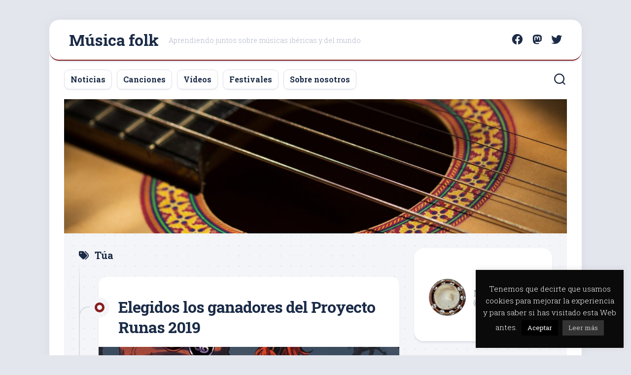

--- FILE ---
content_type: text/html; charset=UTF-8
request_url: https://www.musicafolk.es/hablo-de/tua/
body_size: 20586
content:
<!DOCTYPE html> 
<html class="no-js" dir="ltr" lang="es" prefix="og: https://ogp.me/ns#">

<head>
	<meta charset="UTF-8">
	<meta name="viewport" content="width=device-width, initial-scale=1.0">
	<link rel="profile" href="https://gmpg.org/xfn/11">
		
	<title>Túa | Música folk</title>
	<style>img:is([sizes="auto" i], [sizes^="auto," i]) { contain-intrinsic-size: 3000px 1500px }</style>
	
		<!-- All in One SEO 4.9.1 - aioseo.com -->
	<meta name="robots" content="max-image-preview:large" />
	<link rel="canonical" href="https://www.musicafolk.es/hablo-de/tua/" />
	<meta name="generator" content="All in One SEO (AIOSEO) 4.9.1" />
		<script data-jetpack-boost="ignore" type="application/ld+json" class="aioseo-schema">
			{"@context":"https:\/\/schema.org","@graph":[{"@type":"BreadcrumbList","@id":"https:\/\/www.musicafolk.es\/hablo-de\/tua\/#breadcrumblist","itemListElement":[{"@type":"ListItem","@id":"https:\/\/www.musicafolk.es#listItem","position":1,"name":"Inicio","item":"https:\/\/www.musicafolk.es","nextItem":{"@type":"ListItem","@id":"https:\/\/www.musicafolk.es\/hablo-de\/tua\/#listItem","name":"T\u00faa"}},{"@type":"ListItem","@id":"https:\/\/www.musicafolk.es\/hablo-de\/tua\/#listItem","position":2,"name":"T\u00faa","previousItem":{"@type":"ListItem","@id":"https:\/\/www.musicafolk.es#listItem","name":"Inicio"}}]},{"@type":"CollectionPage","@id":"https:\/\/www.musicafolk.es\/hablo-de\/tua\/#collectionpage","url":"https:\/\/www.musicafolk.es\/hablo-de\/tua\/","name":"T\u00faa | M\u00fasica folk","inLanguage":"es-ES","isPartOf":{"@id":"https:\/\/www.musicafolk.es\/#website"},"breadcrumb":{"@id":"https:\/\/www.musicafolk.es\/hablo-de\/tua\/#breadcrumblist"}},{"@type":"Organization","@id":"https:\/\/www.musicafolk.es\/#organization","name":"M\u00fasica folk","description":"Aprendiendo juntos sobre m\u00fasicas ib\u00e9ricas y del mundo","url":"https:\/\/www.musicafolk.es\/","sameAs":["http:\/\/twitter.com\/musicafolk_"]},{"@type":"WebSite","@id":"https:\/\/www.musicafolk.es\/#website","url":"https:\/\/www.musicafolk.es\/","name":"M\u00fasica folk","description":"Aprendiendo juntos sobre m\u00fasicas ib\u00e9ricas y del mundo","inLanguage":"es-ES","publisher":{"@id":"https:\/\/www.musicafolk.es\/#organization"}}]}
		</script>
		<!-- All in One SEO -->


<!-- Jetpack Site Verification Tags -->
<meta name="google-site-verification" content="jfO8N_NnKj12YhP2yoqDY8d3biUyMpgCFLUbpf992Ho" />
<link rel='dns-prefetch' href='//secure.gravatar.com' />
<link rel='dns-prefetch' href='//stats.wp.com' />
<link rel='dns-prefetch' href='//fonts.googleapis.com' />
<link rel='dns-prefetch' href='//v0.wordpress.com' />
<link rel='dns-prefetch' href='//jetpack.wordpress.com' />
<link rel='dns-prefetch' href='//s0.wp.com' />
<link rel='dns-prefetch' href='//public-api.wordpress.com' />
<link rel='dns-prefetch' href='//0.gravatar.com' />
<link rel='dns-prefetch' href='//1.gravatar.com' />
<link rel='dns-prefetch' href='//2.gravatar.com' />
<link rel='dns-prefetch' href='//widgets.wp.com' />
<link rel='preconnect' href='//c0.wp.com' />
<link rel="alternate" type="application/rss+xml" title="Música folk &raquo; Feed" href="https://www.musicafolk.es/feed/" />
<link rel="alternate" type="application/rss+xml" title="Música folk &raquo; Feed de los comentarios" href="https://www.musicafolk.es/comments/feed/" />
<link rel="alternate" type="application/rss+xml" title="Música folk &raquo; Etiqueta Túa del feed" href="https://www.musicafolk.es/hablo-de/tua/feed/" />

<style id='wp-emoji-styles-inline-css' type='text/css'>

	img.wp-smiley, img.emoji {
		display: inline !important;
		border: none !important;
		box-shadow: none !important;
		height: 1em !important;
		width: 1em !important;
		margin: 0 0.07em !important;
		vertical-align: -0.1em !important;
		background: none !important;
		padding: 0 !important;
	}
</style>
<link rel='stylesheet' id='wp-block-library-css' href='https://c0.wp.com/c/6.8.3/wp-includes/css/dist/block-library/style.min.css' type='text/css' media='all' />
<style id='classic-theme-styles-inline-css' type='text/css'>
/*! This file is auto-generated */
.wp-block-button__link{color:#fff;background-color:#32373c;border-radius:9999px;box-shadow:none;text-decoration:none;padding:calc(.667em + 2px) calc(1.333em + 2px);font-size:1.125em}.wp-block-file__button{background:#32373c;color:#fff;text-decoration:none}
</style>
<link rel='stylesheet' id='aioseo/css/src/vue/standalone/blocks/table-of-contents/global.scss-css' href='https://www.musicafolk.es/wp-content/plugins/all-in-one-seo-pack/dist/Lite/assets/css/table-of-contents/global.e90f6d47.css?ver=4.9.1' type='text/css' media='all' />
<style id='activitypub-follow-me-style-inline-css' type='text/css'>
body.modal-open{overflow:hidden}.activitypub-modal__overlay{align-items:center;background-color:rgba(0,0,0,.5);bottom:0;color:initial;display:flex;justify-content:center;left:0;padding:1rem;position:fixed;right:0;top:0;z-index:100000}.activitypub-modal__overlay.compact{align-items:flex-start;background-color:transparent;bottom:auto;justify-content:flex-start;left:auto;padding:0;position:absolute;right:auto;top:auto;z-index:100}.activitypub-modal__overlay[hidden]{display:none}.activitypub-modal__frame{animation:activitypub-modal-appear .2s ease-out;background-color:var(--wp--preset--color--white,#fff);border-radius:8px;box-shadow:0 5px 15px rgba(0,0,0,.3);display:flex;flex-direction:column;max-height:calc(100vh - 2rem);max-width:660px;overflow:hidden;width:100%}.compact .activitypub-modal__frame{box-shadow:0 2px 8px rgba(0,0,0,.1);max-height:300px;max-width:-moz-min-content;max-width:min-content;min-width:250px;width:auto}.activitypub-modal__header{align-items:center;border-bottom:1px solid var(--wp--preset--color--light-gray,#f0f0f0);display:flex;flex-shrink:0;justify-content:space-between;padding:2rem 2rem 1.5rem}.compact .activitypub-modal__header{display:none}.activitypub-modal__header .activitypub-modal__close{align-items:center;border:none;cursor:pointer;display:flex;justify-content:center;padding:.5rem;width:auto}.activitypub-modal__header .activitypub-modal__close:active{border:none;padding:.5rem}.activitypub-modal__title{font-size:130%;font-weight:600;line-height:1.4;margin:0!important}.activitypub-modal__content{overflow-y:auto}@keyframes activitypub-modal-appear{0%{opacity:0;transform:translateY(20px)}to{opacity:1;transform:translateY(0)}}.activitypub-follow-me-block-wrapper{display:block;margin:1rem 0;position:relative}.activitypub-follow-me-block-wrapper .activitypub-profile{padding:1rem 0}.activitypub-follow-me-block-wrapper .activitypub-profile__body{display:flex;flex-wrap:wrap}.activitypub-follow-me-block-wrapper .activitypub-profile__avatar{border-radius:50%;height:75px;margin-right:1rem;-o-object-fit:cover;object-fit:cover;width:75px}.activitypub-follow-me-block-wrapper .activitypub-profile__content{align-items:center;display:flex;flex:1;flex-wrap:wrap;justify-content:space-between;min-width:0}.activitypub-follow-me-block-wrapper .activitypub-profile__info{display:block;flex:1;min-width:0}.activitypub-follow-me-block-wrapper .activitypub-profile__name{font-size:1.25em;overflow:hidden;text-overflow:ellipsis;white-space:nowrap}.activitypub-follow-me-block-wrapper .activitypub-profile__handle,.activitypub-follow-me-block-wrapper .activitypub-profile__name{color:inherit;line-height:1.2;overflow:hidden;text-overflow:ellipsis;white-space:nowrap}.activitypub-follow-me-block-wrapper .activitypub-profile div.wp-block-button{align-items:center;display:flex;margin:0 0 0 1rem}.activitypub-follow-me-block-wrapper .activitypub-profile .wp-block-button__link{margin:0}.activitypub-follow-me-block-wrapper .activitypub-profile .is-small{font-size:.8rem;padding:.25rem .5rem}.activitypub-follow-me-block-wrapper .activitypub-profile .is-compact{font-size:.9rem;padding:.4rem .8rem}.activitypub-follow-me-block-wrapper:not(.is-style-button-only):not(.is-style-profile) .activitypub-profile__bio,.activitypub-follow-me-block-wrapper:not(.is-style-button-only):not(.is-style-profile) .activitypub-profile__stats{display:none}.activitypub-follow-me-block-wrapper.is-style-button-only .activitypub-profile{padding:0}.activitypub-follow-me-block-wrapper.is-style-button-only .activitypub-profile__body{display:block;padding:0}.activitypub-follow-me-block-wrapper.is-style-button-only .activitypub-profile__content{display:inline}.activitypub-follow-me-block-wrapper.is-style-button-only div.wp-block-button{display:inline-block;margin:0}.activitypub-follow-me-block-wrapper.is-style-button-only .activitypub-profile__avatar,.activitypub-follow-me-block-wrapper.is-style-button-only .activitypub-profile__bio,.activitypub-follow-me-block-wrapper.is-style-button-only .activitypub-profile__handle,.activitypub-follow-me-block-wrapper.is-style-button-only .activitypub-profile__name,.activitypub-follow-me-block-wrapper.is-style-button-only .activitypub-profile__stats{display:none}.activitypub-follow-me-block-wrapper.is-style-profile{border-radius:8px;box-shadow:0 2px 8px rgba(0,0,0,.1);overflow:hidden}.activitypub-follow-me-block-wrapper.is-style-profile .activitypub-profile,.activitypub-follow-me-block-wrapper.is-style-profile.has-background .activitypub-profile{padding:0}.activitypub-follow-me-block-wrapper.is-style-profile .activitypub-profile__header{background-color:#ccc;background-position:50%;background-size:cover;height:120px;width:100%}.activitypub-follow-me-block-wrapper.is-style-profile .activitypub-profile__body{padding:1rem}.activitypub-follow-me-block-wrapper.is-style-profile .activitypub-profile__avatar{height:64px;width:64px}.activitypub-follow-me-block-wrapper.is-style-profile .activitypub-profile__content{flex:1;min-width:0}.activitypub-follow-me-block-wrapper.is-style-profile .activitypub-profile__name{margin-bottom:.25rem}.activitypub-follow-me-block-wrapper.is-style-profile .activitypub-profile__bio{font-size:90%;line-height:1.4;margin-top:16px;width:100%}.activitypub-follow-me-block-wrapper.is-style-profile .activitypub-profile__bio p{margin:0 0 .5rem}.activitypub-follow-me-block-wrapper.is-style-profile .activitypub-profile__bio p:last-child{margin-bottom:0}.activitypub-follow-me-block-wrapper.is-style-profile .activitypub-profile__stats{display:flex;font-size:.9em;gap:16px;margin-top:1rem;width:100%}.activitypub-follow-me-block-wrapper.has-background .activitypub-profile,.activitypub-follow-me-block-wrapper.has-border .activitypub-profile{padding-left:1rem;padding-right:1rem}.activitypub-dialog__section{border-bottom:1px solid var(--wp--preset--color--light-gray,#f0f0f0);padding:1.5rem 2rem}.activitypub-dialog__section:last-child{border-bottom:none;padding-bottom:2rem}.activitypub-dialog__section h4{font-size:110%;margin-bottom:.5rem;margin-top:0}.activitypub-dialog__description{color:inherit;font-size:95%;margin-bottom:1rem}.activitypub-dialog__button-group{display:flex;margin-bottom:.5rem;width:100%}.activitypub-dialog__button-group input[type]{border:1px solid var(--wp--preset--color--gray,#e2e4e7);border-radius:4px 0 0 4px;flex:1;line-height:1;margin:0}.activitypub-dialog__button-group input[type]::-moz-placeholder{opacity:.5}.activitypub-dialog__button-group input[type]::placeholder{opacity:.5}.activitypub-dialog__button-group input[type][aria-invalid=true]{border-color:var(--wp--preset--color--vivid-red)}.activitypub-dialog__button-group button{border-radius:0 4px 4px 0!important;margin-left:-1px!important;min-width:22.5%;width:auto}.activitypub-dialog__error{color:var(--wp--preset--color--vivid-red);font-size:90%;margin-top:.5rem}

</style>
<link rel='stylesheet' id='activitypub-followers-style-css' href='https://www.musicafolk.es/wp-content/plugins/activitypub/build/followers/style-index.css?ver=2.0.1' type='text/css' media='all' />
<style id='activitypub-reactions-style-inline-css' type='text/css'>
body.modal-open{overflow:hidden}.activitypub-modal__overlay{align-items:center;background-color:rgba(0,0,0,.5);bottom:0;color:initial;display:flex;justify-content:center;left:0;padding:1rem;position:fixed;right:0;top:0;z-index:100000}.activitypub-modal__overlay.compact{align-items:flex-start;background-color:transparent;bottom:auto;justify-content:flex-start;left:auto;padding:0;position:absolute;right:auto;top:auto;z-index:100}.activitypub-modal__overlay[hidden]{display:none}.activitypub-modal__frame{animation:activitypub-modal-appear .2s ease-out;background-color:var(--wp--preset--color--white,#fff);border-radius:8px;box-shadow:0 5px 15px rgba(0,0,0,.3);display:flex;flex-direction:column;max-height:calc(100vh - 2rem);max-width:660px;overflow:hidden;width:100%}.compact .activitypub-modal__frame{box-shadow:0 2px 8px rgba(0,0,0,.1);max-height:300px;max-width:-moz-min-content;max-width:min-content;min-width:250px;width:auto}.activitypub-modal__header{align-items:center;border-bottom:1px solid var(--wp--preset--color--light-gray,#f0f0f0);display:flex;flex-shrink:0;justify-content:space-between;padding:2rem 2rem 1.5rem}.compact .activitypub-modal__header{display:none}.activitypub-modal__header .activitypub-modal__close{align-items:center;border:none;cursor:pointer;display:flex;justify-content:center;padding:.5rem;width:auto}.activitypub-modal__header .activitypub-modal__close:active{border:none;padding:.5rem}.activitypub-modal__title{font-size:130%;font-weight:600;line-height:1.4;margin:0!important}.activitypub-modal__content{overflow-y:auto}@keyframes activitypub-modal-appear{0%{opacity:0;transform:translateY(20px)}to{opacity:1;transform:translateY(0)}}.wp-block-activitypub-reactions{margin-bottom:2rem;margin-top:2rem;position:relative}.wp-block-activitypub-reactions.has-background,.wp-block-activitypub-reactions.has-border{box-sizing:border-box;padding:2rem}.wp-block-activitypub-reactions .activitypub-reactions{display:flex;flex-direction:column;flex-wrap:wrap}.wp-block-activitypub-reactions .reaction-group{align-items:center;display:flex;gap:.75rem;justify-content:flex-start;margin:.5em 0;position:relative;width:100%}@media(max-width:782px){.wp-block-activitypub-reactions .reaction-group:has(.reaction-avatars:not(:empty)){justify-content:space-between}}.wp-block-activitypub-reactions .reaction-group .reaction-avatars{align-items:center;display:flex;flex-direction:row;list-style:none;margin:0!important;padding:0}.wp-block-activitypub-reactions .reaction-group .reaction-avatars li{margin:0 -10px 0 0;padding:0;transition:transform .2s ease}.wp-block-activitypub-reactions .reaction-group .reaction-avatars li:not([hidden]):not(:has(~li:not([hidden]))){margin-right:0}.wp-block-activitypub-reactions .reaction-group .reaction-avatars li:hover{transform:translateY(-2px);z-index:2}.wp-block-activitypub-reactions .reaction-group .reaction-avatars li a{border-radius:50%;box-shadow:none;display:block;line-height:1;text-decoration:none}.wp-block-activitypub-reactions .reaction-group .reaction-avatar{max-height:32px;max-width:32px;overflow:hidden;-moz-force-broken-image-icon:1;border:.5px solid var(--wp--preset--color--contrast,hsla(0,0%,100%,.8));border-radius:50%;box-shadow:0 0 0 .5px hsla(0,0%,100%,.8),0 1px 3px rgba(0,0,0,.2);transition:transform .6s cubic-bezier(.34,1.56,.64,1);will-change:transform}.wp-block-activitypub-reactions .reaction-group .reaction-avatar:focus-visible,.wp-block-activitypub-reactions .reaction-group .reaction-avatar:hover{position:relative;transform:translateY(-5px);z-index:1}.wp-block-activitypub-reactions .reaction-group .reaction-label{align-items:center;background:none;border:none;border-radius:4px;color:currentColor;display:flex;flex:0 0 auto;font-size:70%;gap:.25rem;padding:.25rem .5rem;text-decoration:none;transition:background-color .2s ease;white-space:nowrap}.wp-block-activitypub-reactions .reaction-group .reaction-label:hover{background-color:rgba(0,0,0,.05);color:currentColor}.wp-block-activitypub-reactions .reaction-group .reaction-label:focus:not(:disabled){box-shadow:none;outline:1px solid currentColor;outline-offset:2px}.reactions-list{list-style:none;margin:0!important;padding:.5rem}.components-popover__content>.reactions-list{padding:0}.reactions-list .reaction-item{margin:0 0 .5rem}.reactions-list .reaction-item:last-child{margin-bottom:0}.reactions-list .reaction-item a{align-items:center;border-radius:4px;box-shadow:none;color:inherit;display:flex;gap:.75rem;padding:.5rem;text-decoration:none;transition:background-color .2s ease}.reactions-list .reaction-item a:hover{background-color:rgba(0,0,0,.03)}.reactions-list .reaction-item img{border:1px solid var(--wp--preset--color--light-gray,#f0f0f0);border-radius:50%;box-shadow:none;height:36px;width:36px}.reactions-list .reaction-item .reaction-name{font-size:75%}.components-popover__content{box-shadow:0 2px 8px rgba(0,0,0,.1);max-height:300px;max-width:-moz-min-content;max-width:min-content;min-width:250px;padding:.5rem;width:auto}

</style>
<style id='activitypub-reply-style-inline-css' type='text/css'>
.activitypub-embed-container{min-height:100px;pointer-events:none;position:relative;-webkit-user-select:none;-moz-user-select:none;user-select:none}.activitypub-embed-loading{align-items:center;display:flex;justify-content:center}.activitypub-embed-container .wp-block-embed{pointer-events:none!important}.activitypub-embed-preview,.activitypub-embed-preview iframe{pointer-events:none}.activitypub-reply-display{margin:1em 0}.activitypub-reply-display p{margin:0}.activitypub-reply-display a{color:#2271b1;text-decoration:none}.activitypub-reply-display a:hover{color:#135e96;text-decoration:underline}.activitypub-embed{background:#fff;border:1px solid #e6e6e6;border-radius:12px;font-family:-apple-system,BlinkMacSystemFont,Segoe UI,Roboto,Helvetica,Arial,sans-serif;max-width:100%;padding:0}.activitypub-reply-block .activitypub-embed{margin:1em 0}.activitypub-embed-header{align-items:center;display:flex;gap:10px;padding:15px}.activitypub-embed-header img{border-radius:50%;height:48px;width:48px}.activitypub-embed-header-text{flex-grow:1}.activitypub-embed-header-text h2{color:#000;font-size:15px;font-weight:600;margin:0;padding:0}.activitypub-embed-header-text .ap-account{color:#687684;font-size:14px;text-decoration:none}.activitypub-embed-content{padding:0 15px 15px}.activitypub-embed-content .ap-title{color:#000;font-size:23px;font-weight:600;margin:0 0 10px;padding:0}.activitypub-embed-content .ap-subtitle{color:#000;font-size:15px;margin:0 0 15px}.activitypub-embed-content .ap-preview{border:1px solid #e6e6e6}.activitypub-embed-content .ap-preview img{display:block;height:auto}.activitypub-embed-content .ap-preview{border-radius:8px;box-sizing:border-box;display:grid;gap:2px;grid-template-columns:1fr 1fr;grid-template-rows:1fr 1fr;margin:1em 0 0;min-height:64px;overflow:hidden;position:relative;width:100%}.activitypub-embed-content .ap-preview.layout-1{grid-template-columns:1fr;grid-template-rows:1fr}.activitypub-embed-content .ap-preview.layout-2{aspect-ratio:auto;grid-template-rows:1fr;height:auto}.activitypub-embed-content .ap-preview.layout-3>img:first-child{grid-row:span 2}.activitypub-embed-content .ap-preview img{border:0;box-sizing:border-box;display:inline-block;height:100%;-o-object-fit:cover;object-fit:cover;overflow:hidden;position:relative;width:100%}.activitypub-embed-content .ap-preview audio,.activitypub-embed-content .ap-preview video{display:block;grid-column:1/span 2;max-width:100%}.activitypub-embed-content .ap-preview audio{width:100%}.activitypub-embed-content .ap-preview-text{padding:15px}.activitypub-embed-meta{border-top:1px solid #e6e6e6;color:#687684;display:flex;font-size:13px;gap:15px;padding:15px}.activitypub-embed-meta .ap-stat{align-items:center;display:flex;gap:5px}@media only screen and (max-width:399px){.activitypub-embed-meta span.ap-stat{display:none!important}}.activitypub-embed-meta a.ap-stat{color:inherit;text-decoration:none}.activitypub-embed-meta strong{color:#000;font-weight:600}.activitypub-embed-meta .ap-stat-label{color:#687684}.wp-block-activitypub-reply .components-spinner{height:12px;margin-bottom:0;margin-top:0;width:12px}

</style>
<link rel='stylesheet' id='mediaelement-css' href='https://c0.wp.com/c/6.8.3/wp-includes/js/mediaelement/mediaelementplayer-legacy.min.css' type='text/css' media='all' />
<link rel='stylesheet' id='wp-mediaelement-css' href='https://c0.wp.com/c/6.8.3/wp-includes/js/mediaelement/wp-mediaelement.min.css' type='text/css' media='all' />
<style id='jetpack-sharing-buttons-style-inline-css' type='text/css'>
.jetpack-sharing-buttons__services-list{display:flex;flex-direction:row;flex-wrap:wrap;gap:0;list-style-type:none;margin:5px;padding:0}.jetpack-sharing-buttons__services-list.has-small-icon-size{font-size:12px}.jetpack-sharing-buttons__services-list.has-normal-icon-size{font-size:16px}.jetpack-sharing-buttons__services-list.has-large-icon-size{font-size:24px}.jetpack-sharing-buttons__services-list.has-huge-icon-size{font-size:36px}@media print{.jetpack-sharing-buttons__services-list{display:none!important}}.editor-styles-wrapper .wp-block-jetpack-sharing-buttons{gap:0;padding-inline-start:0}ul.jetpack-sharing-buttons__services-list.has-background{padding:1.25em 2.375em}
</style>
<style id='global-styles-inline-css' type='text/css'>
:root{--wp--preset--aspect-ratio--square: 1;--wp--preset--aspect-ratio--4-3: 4/3;--wp--preset--aspect-ratio--3-4: 3/4;--wp--preset--aspect-ratio--3-2: 3/2;--wp--preset--aspect-ratio--2-3: 2/3;--wp--preset--aspect-ratio--16-9: 16/9;--wp--preset--aspect-ratio--9-16: 9/16;--wp--preset--color--black: #000000;--wp--preset--color--cyan-bluish-gray: #abb8c3;--wp--preset--color--white: #ffffff;--wp--preset--color--pale-pink: #f78da7;--wp--preset--color--vivid-red: #cf2e2e;--wp--preset--color--luminous-vivid-orange: #ff6900;--wp--preset--color--luminous-vivid-amber: #fcb900;--wp--preset--color--light-green-cyan: #7bdcb5;--wp--preset--color--vivid-green-cyan: #00d084;--wp--preset--color--pale-cyan-blue: #8ed1fc;--wp--preset--color--vivid-cyan-blue: #0693e3;--wp--preset--color--vivid-purple: #9b51e0;--wp--preset--gradient--vivid-cyan-blue-to-vivid-purple: linear-gradient(135deg,rgba(6,147,227,1) 0%,rgb(155,81,224) 100%);--wp--preset--gradient--light-green-cyan-to-vivid-green-cyan: linear-gradient(135deg,rgb(122,220,180) 0%,rgb(0,208,130) 100%);--wp--preset--gradient--luminous-vivid-amber-to-luminous-vivid-orange: linear-gradient(135deg,rgba(252,185,0,1) 0%,rgba(255,105,0,1) 100%);--wp--preset--gradient--luminous-vivid-orange-to-vivid-red: linear-gradient(135deg,rgba(255,105,0,1) 0%,rgb(207,46,46) 100%);--wp--preset--gradient--very-light-gray-to-cyan-bluish-gray: linear-gradient(135deg,rgb(238,238,238) 0%,rgb(169,184,195) 100%);--wp--preset--gradient--cool-to-warm-spectrum: linear-gradient(135deg,rgb(74,234,220) 0%,rgb(151,120,209) 20%,rgb(207,42,186) 40%,rgb(238,44,130) 60%,rgb(251,105,98) 80%,rgb(254,248,76) 100%);--wp--preset--gradient--blush-light-purple: linear-gradient(135deg,rgb(255,206,236) 0%,rgb(152,150,240) 100%);--wp--preset--gradient--blush-bordeaux: linear-gradient(135deg,rgb(254,205,165) 0%,rgb(254,45,45) 50%,rgb(107,0,62) 100%);--wp--preset--gradient--luminous-dusk: linear-gradient(135deg,rgb(255,203,112) 0%,rgb(199,81,192) 50%,rgb(65,88,208) 100%);--wp--preset--gradient--pale-ocean: linear-gradient(135deg,rgb(255,245,203) 0%,rgb(182,227,212) 50%,rgb(51,167,181) 100%);--wp--preset--gradient--electric-grass: linear-gradient(135deg,rgb(202,248,128) 0%,rgb(113,206,126) 100%);--wp--preset--gradient--midnight: linear-gradient(135deg,rgb(2,3,129) 0%,rgb(40,116,252) 100%);--wp--preset--font-size--small: 13px;--wp--preset--font-size--medium: 20px;--wp--preset--font-size--large: 36px;--wp--preset--font-size--x-large: 42px;--wp--preset--spacing--20: 0.44rem;--wp--preset--spacing--30: 0.67rem;--wp--preset--spacing--40: 1rem;--wp--preset--spacing--50: 1.5rem;--wp--preset--spacing--60: 2.25rem;--wp--preset--spacing--70: 3.38rem;--wp--preset--spacing--80: 5.06rem;--wp--preset--shadow--natural: 6px 6px 9px rgba(0, 0, 0, 0.2);--wp--preset--shadow--deep: 12px 12px 50px rgba(0, 0, 0, 0.4);--wp--preset--shadow--sharp: 6px 6px 0px rgba(0, 0, 0, 0.2);--wp--preset--shadow--outlined: 6px 6px 0px -3px rgba(255, 255, 255, 1), 6px 6px rgba(0, 0, 0, 1);--wp--preset--shadow--crisp: 6px 6px 0px rgba(0, 0, 0, 1);}:where(.is-layout-flex){gap: 0.5em;}:where(.is-layout-grid){gap: 0.5em;}body .is-layout-flex{display: flex;}.is-layout-flex{flex-wrap: wrap;align-items: center;}.is-layout-flex > :is(*, div){margin: 0;}body .is-layout-grid{display: grid;}.is-layout-grid > :is(*, div){margin: 0;}:where(.wp-block-columns.is-layout-flex){gap: 2em;}:where(.wp-block-columns.is-layout-grid){gap: 2em;}:where(.wp-block-post-template.is-layout-flex){gap: 1.25em;}:where(.wp-block-post-template.is-layout-grid){gap: 1.25em;}.has-black-color{color: var(--wp--preset--color--black) !important;}.has-cyan-bluish-gray-color{color: var(--wp--preset--color--cyan-bluish-gray) !important;}.has-white-color{color: var(--wp--preset--color--white) !important;}.has-pale-pink-color{color: var(--wp--preset--color--pale-pink) !important;}.has-vivid-red-color{color: var(--wp--preset--color--vivid-red) !important;}.has-luminous-vivid-orange-color{color: var(--wp--preset--color--luminous-vivid-orange) !important;}.has-luminous-vivid-amber-color{color: var(--wp--preset--color--luminous-vivid-amber) !important;}.has-light-green-cyan-color{color: var(--wp--preset--color--light-green-cyan) !important;}.has-vivid-green-cyan-color{color: var(--wp--preset--color--vivid-green-cyan) !important;}.has-pale-cyan-blue-color{color: var(--wp--preset--color--pale-cyan-blue) !important;}.has-vivid-cyan-blue-color{color: var(--wp--preset--color--vivid-cyan-blue) !important;}.has-vivid-purple-color{color: var(--wp--preset--color--vivid-purple) !important;}.has-black-background-color{background-color: var(--wp--preset--color--black) !important;}.has-cyan-bluish-gray-background-color{background-color: var(--wp--preset--color--cyan-bluish-gray) !important;}.has-white-background-color{background-color: var(--wp--preset--color--white) !important;}.has-pale-pink-background-color{background-color: var(--wp--preset--color--pale-pink) !important;}.has-vivid-red-background-color{background-color: var(--wp--preset--color--vivid-red) !important;}.has-luminous-vivid-orange-background-color{background-color: var(--wp--preset--color--luminous-vivid-orange) !important;}.has-luminous-vivid-amber-background-color{background-color: var(--wp--preset--color--luminous-vivid-amber) !important;}.has-light-green-cyan-background-color{background-color: var(--wp--preset--color--light-green-cyan) !important;}.has-vivid-green-cyan-background-color{background-color: var(--wp--preset--color--vivid-green-cyan) !important;}.has-pale-cyan-blue-background-color{background-color: var(--wp--preset--color--pale-cyan-blue) !important;}.has-vivid-cyan-blue-background-color{background-color: var(--wp--preset--color--vivid-cyan-blue) !important;}.has-vivid-purple-background-color{background-color: var(--wp--preset--color--vivid-purple) !important;}.has-black-border-color{border-color: var(--wp--preset--color--black) !important;}.has-cyan-bluish-gray-border-color{border-color: var(--wp--preset--color--cyan-bluish-gray) !important;}.has-white-border-color{border-color: var(--wp--preset--color--white) !important;}.has-pale-pink-border-color{border-color: var(--wp--preset--color--pale-pink) !important;}.has-vivid-red-border-color{border-color: var(--wp--preset--color--vivid-red) !important;}.has-luminous-vivid-orange-border-color{border-color: var(--wp--preset--color--luminous-vivid-orange) !important;}.has-luminous-vivid-amber-border-color{border-color: var(--wp--preset--color--luminous-vivid-amber) !important;}.has-light-green-cyan-border-color{border-color: var(--wp--preset--color--light-green-cyan) !important;}.has-vivid-green-cyan-border-color{border-color: var(--wp--preset--color--vivid-green-cyan) !important;}.has-pale-cyan-blue-border-color{border-color: var(--wp--preset--color--pale-cyan-blue) !important;}.has-vivid-cyan-blue-border-color{border-color: var(--wp--preset--color--vivid-cyan-blue) !important;}.has-vivid-purple-border-color{border-color: var(--wp--preset--color--vivid-purple) !important;}.has-vivid-cyan-blue-to-vivid-purple-gradient-background{background: var(--wp--preset--gradient--vivid-cyan-blue-to-vivid-purple) !important;}.has-light-green-cyan-to-vivid-green-cyan-gradient-background{background: var(--wp--preset--gradient--light-green-cyan-to-vivid-green-cyan) !important;}.has-luminous-vivid-amber-to-luminous-vivid-orange-gradient-background{background: var(--wp--preset--gradient--luminous-vivid-amber-to-luminous-vivid-orange) !important;}.has-luminous-vivid-orange-to-vivid-red-gradient-background{background: var(--wp--preset--gradient--luminous-vivid-orange-to-vivid-red) !important;}.has-very-light-gray-to-cyan-bluish-gray-gradient-background{background: var(--wp--preset--gradient--very-light-gray-to-cyan-bluish-gray) !important;}.has-cool-to-warm-spectrum-gradient-background{background: var(--wp--preset--gradient--cool-to-warm-spectrum) !important;}.has-blush-light-purple-gradient-background{background: var(--wp--preset--gradient--blush-light-purple) !important;}.has-blush-bordeaux-gradient-background{background: var(--wp--preset--gradient--blush-bordeaux) !important;}.has-luminous-dusk-gradient-background{background: var(--wp--preset--gradient--luminous-dusk) !important;}.has-pale-ocean-gradient-background{background: var(--wp--preset--gradient--pale-ocean) !important;}.has-electric-grass-gradient-background{background: var(--wp--preset--gradient--electric-grass) !important;}.has-midnight-gradient-background{background: var(--wp--preset--gradient--midnight) !important;}.has-small-font-size{font-size: var(--wp--preset--font-size--small) !important;}.has-medium-font-size{font-size: var(--wp--preset--font-size--medium) !important;}.has-large-font-size{font-size: var(--wp--preset--font-size--large) !important;}.has-x-large-font-size{font-size: var(--wp--preset--font-size--x-large) !important;}
:where(.wp-block-post-template.is-layout-flex){gap: 1.25em;}:where(.wp-block-post-template.is-layout-grid){gap: 1.25em;}
:where(.wp-block-columns.is-layout-flex){gap: 2em;}:where(.wp-block-columns.is-layout-grid){gap: 2em;}
:root :where(.wp-block-pullquote){font-size: 1.5em;line-height: 1.6;}
</style>
<link rel='stylesheet' id='cookie-law-info-css' href='https://www.musicafolk.es/wp-content/plugins/cookie-law-info/legacy/public/css/cookie-law-info-public.css?ver=3.3.7' type='text/css' media='all' />
<link rel='stylesheet' id='cookie-law-info-gdpr-css' href='https://www.musicafolk.es/wp-content/plugins/cookie-law-info/legacy/public/css/cookie-law-info-gdpr.css?ver=3.3.7' type='text/css' media='all' />
<link rel='stylesheet' id='blogstream-style-css' href='https://www.musicafolk.es/wp-content/themes/blogstream/style.css?ver=6.8.3' type='text/css' media='all' />
<style id='blogstream-style-inline-css' type='text/css'>
body { font-family: "Roboto Slab", Arial, sans-serif; }

#header .social-links .social-tooltip:hover,
.entry-header .entry-title a:hover,
.entry-meta .entry-comments,
.entry-grid .entry-comments,
.entry-list .entry-comments,
.sidebar .post-nav li a:hover span,
.alx-tabs-nav li.active a,
.alx-tab li:hover .tab-item-title a,
.alx-tab li:hover .tab-item-comment a,
.alx-posts li:hover .post-item-title a,
.featured-item:hover .featured-item-title,
#theme-toggle i,
.card-header-title,
.mini-card-title a:hover,
.mini-card-category a { color: #871f1f; }

#profile,
.nav-menu:not(.mobile) .menu > li.current_page_item > span, 
.nav-menu:not(.mobile) .menu > li.current-menu-item > span, 
.nav-menu:not(.mobile) .menu > li.current-menu-ancestor > span, 
.nav-menu:not(.mobile) .menu > li.current-post-parent > span,
.entry-line-bullet,
.post-tags a:hover,
.slick-featured-nav .slick-prev,
.slick-featured-nav .slick-next,
.slick-featured-nav .slick-prev:hover,
.slick-featured-nav .slick-next:hover,
.slick-featured-nav .slick-prev:focus,
.slick-featured-nav .slick-next:focus,
.featured-item-content:before,
.card-articles:after,
.card-header:before,
#theme-toggle-btn:before { background-color: #871f1f; }

.slick-featured .slick-dots .slick-active button { border-color: #871f1f; }

#header,
.alx-tabs-nav li.active a { border-bottom-color: #871f1f; }
				

</style>
<link rel='stylesheet' id='blogstream-responsive-css' href='https://www.musicafolk.es/wp-content/themes/blogstream/responsive.css?ver=6.8.3' type='text/css' media='all' />
<link rel='stylesheet' id='blogstream-font-awesome-css' href='https://www.musicafolk.es/wp-content/themes/blogstream/fonts/all.min.css?ver=6.8.3' type='text/css' media='all' />
<link rel='stylesheet' id='roboto-slab-css' href='//fonts.googleapis.com/css?family=Roboto+Slab%3A400%2C300italic%2C300%2C400italic%2C700&#038;subset=latin%2Clatin-ext&#038;ver=6.8.3' type='text/css' media='all' />
<link rel='stylesheet' id='jetpack-subscriptions-css' href='https://c0.wp.com/p/jetpack/15.2/_inc/build/subscriptions/subscriptions.min.css' type='text/css' media='all' />





<link rel="https://api.w.org/" href="https://www.musicafolk.es/wp-json/" /><link rel="alternate" title="JSON" type="application/json" href="https://www.musicafolk.es/wp-json/wp/v2/tags/353" /><link rel="EditURI" type="application/rsd+xml" title="RSD" href="https://www.musicafolk.es/xmlrpc.php?rsd" />
<meta name="generator" content="WordPress 6.8.3" />
	<style>img#wpstats{display:none}</style>
		<meta property="fediverse:creator" name="fediverse:creator" content="musicafolk@www.musicafolk.es" />
<link rel="icon" href="https://www.musicafolk.es/wp-content/uploads/2022/10/cropped-twitter_I2O7qp9V_400x400-32x32.jpg" sizes="32x32" />
<link rel="icon" href="https://www.musicafolk.es/wp-content/uploads/2022/10/cropped-twitter_I2O7qp9V_400x400-192x192.jpg" sizes="192x192" />
<link rel="apple-touch-icon" href="https://www.musicafolk.es/wp-content/uploads/2022/10/cropped-twitter_I2O7qp9V_400x400-180x180.jpg" />
<meta name="msapplication-TileImage" content="https://www.musicafolk.es/wp-content/uploads/2022/10/cropped-twitter_I2O7qp9V_400x400-270x270.jpg" />
<style id="kirki-inline-styles"></style></head>

<body class="archive tag tag-tua tag-353 wp-theme-blogstream col-2cl full-width invert-dark-logo logged-out">



<a class="skip-link screen-reader-text" href="#page">Saltar al contenido</a>

<div id="wrapper">

	<div id="header-sticky">
		<header id="header" class="hide-on-scroll-down nav-menu-dropdown-left">

			<div class="pad group">

				<p class="site-title"><a href="https://www.musicafolk.es/" rel="home">Música folk</a></p>
									<p class="site-description">Aprendiendo juntos sobre músicas ibéricas y del mundo</p>
								
									<ul class="social-links"><li><a rel="nofollow" class="social-tooltip" title="Facebook" href="http://www.facebook.com/musicafolk" target="_blank"><i class="fab fa-facebook" ></i></a></li><li><a rel="nofollow" class="social-tooltip" title="Mastodon" href="http://masto.es/musicafolk" target="_blank"><i class="fab fa-mastodon" ></i></a></li><li><a rel="nofollow" class="social-tooltip" title="Twitter" href="http://twitter.com/musicafolk_" target="_blank"><i class="fab fa-twitter" ></i></a></li></ul>								
			</div>
			
		</header><!--/#header-->
	</div><!--/#header-sticky-->

	<div id="header-bottom" class="group">
	
					<div id="wrap-nav-header" class="wrap-nav">
						<nav id="nav-header-nav" class="main-navigation nav-menu">
			<button class="menu-toggle" aria-controls="primary-menu" aria-expanded="false">
				<span class="screen-reader-text">Ampliar el menú</span><div class="menu-toggle-icon"><span></span><span></span><span></span></div>			</button>
			<div class="menu-menu-superior-container"><ul id="nav-header" class="menu"><li id="menu-item-95" class="menu-item menu-item-type-taxonomy menu-item-object-category menu-item-95"><span class="menu-item-wrapper"><a href="https://www.musicafolk.es/archivado-en/noticias/">Noticias</a></span></li>
<li id="menu-item-33" class="menu-item menu-item-type-taxonomy menu-item-object-category menu-item-33"><span class="menu-item-wrapper"><a href="https://www.musicafolk.es/archivado-en/canciones/">Canciones</a></span></li>
<li id="menu-item-43" class="menu-item menu-item-type-taxonomy menu-item-object-category menu-item-43"><span class="menu-item-wrapper"><a href="https://www.musicafolk.es/archivado-en/videos/">Vídeos</a></span></li>
<li id="menu-item-54" class="menu-item menu-item-type-taxonomy menu-item-object-category menu-item-54"><span class="menu-item-wrapper"><a href="https://www.musicafolk.es/archivado-en/festivales/">Festivales</a></span></li>
<li id="menu-item-32" class="menu-item menu-item-type-post_type menu-item-object-page menu-item-32"><span class="menu-item-wrapper"><a href="https://www.musicafolk.es/sobre-nosotros/">Sobre nosotros</a></span></li>
</ul></div>		</nav>
					</div>
				
				
					<div class="search-trap-focus">
				<button class="toggle-search" data-target=".search-trap-focus">
					<svg class="svg-icon" id="svg-search" aria-hidden="true" role="img" focusable="false" xmlns="http://www.w3.org/2000/svg" width="23" height="23" viewBox="0 0 23 23"><path d="M38.710696,48.0601792 L43,52.3494831 L41.3494831,54 L37.0601792,49.710696 C35.2632422,51.1481185 32.9839107,52.0076499 30.5038249,52.0076499 C24.7027226,52.0076499 20,47.3049272 20,41.5038249 C20,35.7027226 24.7027226,31 30.5038249,31 C36.3049272,31 41.0076499,35.7027226 41.0076499,41.5038249 C41.0076499,43.9839107 40.1481185,46.2632422 38.710696,48.0601792 Z M36.3875844,47.1716785 C37.8030221,45.7026647 38.6734666,43.7048964 38.6734666,41.5038249 C38.6734666,36.9918565 35.0157934,33.3341833 30.5038249,33.3341833 C25.9918565,33.3341833 22.3341833,36.9918565 22.3341833,41.5038249 C22.3341833,46.0157934 25.9918565,49.6734666 30.5038249,49.6734666 C32.7048964,49.6734666 34.7026647,48.8030221 36.1716785,47.3875844 C36.2023931,47.347638 36.2360451,47.3092237 36.2726343,47.2726343 C36.3092237,47.2360451 36.347638,47.2023931 36.3875844,47.1716785 Z" transform="translate(-20 -31)"></path></svg>
					<svg class="svg-icon" id="svg-close" aria-hidden="true" role="img" focusable="false" xmlns="http://www.w3.org/2000/svg" width="23" height="23" viewBox="0 0 16 16"><polygon fill="" fill-rule="evenodd" points="6.852 7.649 .399 1.195 1.445 .149 7.899 6.602 14.352 .149 15.399 1.195 8.945 7.649 15.399 14.102 14.352 15.149 7.899 8.695 1.445 15.149 .399 14.102"></polygon></svg>
				</button>
				<div class="search-expand">
					<div class="search-expand-inner">
						<form method="get" class="searchform themeform" action="https://www.musicafolk.es/">
	<div>
		<input type="text" class="search" name="s" onblur="if(this.value=='')this.value='Para buscar, escriba y pulse enter';" onfocus="if(this.value=='Para buscar, escriba y pulse enter')this.value='';" value="Para buscar, escriba y pulse enter" />
	</div>
</form>					</div>
				</div>
			</div>
				
				
	</div><!--/#header-bottom-->

	<div id="wrapper-inner">

					<div class="site-header">
				<a href="https://www.musicafolk.es/" rel="home">
					<img class="site-image" src="https://www.musicafolk.es/wp-content/uploads/2014/12/cropped-14730452842_73ccacaf5e_k-1.jpg" alt="Música folk">
				</a>
			</div>
				
		

		
		<div class="container" id="page">
			<div class="container-inner">			
				<div class="main">
					<div class="main-inner group">

<div class="content">
		
	<div class="page-title group">
	<div class="page-title-inner group">
	
					<h1><i class="fas fa-tags"></i>Túa</h1>
			
		
								
	</div><!--/.page-title-inner-->
</div><!--/.page-title-->	
			
					
			<div class="entry-wrap entry-standard">
									
<article id="post-1090" class="wrap-entry-line post-1090 post type-post status-publish format-standard has-post-thumbnail hentry category-festivales tag-dequenvessendo tag-festival-de-ortigueira tag-festival-de-ortigueira-2019 tag-musica-celta tag-musica-galega tag-tua tag-yuki-kojima-band">	
	
	<div class="entry-line">
		<div class="entry-line-inner">
			<div class="entry-line-bullet">
				<div class="entry-line-bullet-inner"></div>
			</div>
		</div>
	</div>
	
	<div class="post-wrapper entry-line-entry group">
		<header class="entry-header group">
			<h2 class="entry-title"><a href="https://www.musicafolk.es/elegidos-los-ganadores-del-proyecto-runas-2019/" rel="bookmark">Elegidos los ganadores del Proyecto Runas 2019</a></h2>
		</header>
		<div class="entry-media">
												<a href="https://www.musicafolk.es/elegidos-los-ganadores-del-proyecto-runas-2019/">
						<div class="image-container">
							<img width="610" height="343" src="https://www.musicafolk.es/wp-content/uploads/2019/05/puntuacions_runas_2019-610x343.jpg" class="attachment-blogstream-large size-blogstream-large wp-post-image" alt="" decoding="async" fetchpriority="high" srcset="https://www.musicafolk.es/wp-content/uploads/2019/05/puntuacions_runas_2019-610x343.jpg 610w, https://www.musicafolk.es/wp-content/uploads/2019/05/puntuacions_runas_2019-520x292.jpg 520w" sizes="(max-width: 610px) 100vw, 610px" />																											</div>
					</a>
									</div>
		<div class="entry-content">
			<div class="entry themeform">
				
									
											<p>Todos los años el Festival de Ortigueira organiza un concurso para elegir a tres de las bandas que formarán parte de su plantel. Pues las de 2019 ya han sido elegidas. Por un lado tenemos a la banda japonesa Yuki&#46;&#46;&#46;</p>
						<a class="more-link" href="https://www.musicafolk.es/elegidos-los-ganadores-del-proyecto-runas-2019/">Seguir leyendo...</a>
										
								
			</div>
		</div>
	</div>
	
	<div class="entry-meta group">
		<div class="entry-meta-inner">
			<span class="posted-on">31 mayo, 2019</span>
			<span class="byline">por <span class="author"><a href="https://www.musicafolk.es/author/macram/" title="Entradas de Manu Mateos" rel="author">Manu Mateos</a></span></span>
			<span class="entry-category"><a href="https://www.musicafolk.es/archivado-en/festivales/" rel="category tag">Festivales</a></span>
							<a class="entry-comments" href="https://www.musicafolk.es/elegidos-los-ganadores-del-proyecto-runas-2019/#respond"><i class="fas fa-comment"></i><span>0</span></a>
					</div>
	</div>

</article><!--/.post-->								</div>
			
				
		<nav class="pagination group">
				</nav><!--/.pagination-->
		
	
</div><!--/.content-->


	<div class="sidebar s1">

		<div class="sidebar-content">
		
						
			
			<div id="block-17" class="widget widget_block"><div
	class="activitypub-follow-me-block-wrapper wp-block-activitypub-follow-me" id="activitypub-follow-me-block-1" data-wp-interactive="activitypub/follow-me" data-wp-init="callbacks.initButtonStyles"	data-wp-context='{"backgroundColor":"","blockId":"activitypub-follow-me-block-1","buttonStyle":[],"copyButtonText":"Copiar","errorMessage":"","isError":false,"isLoading":false,"modal":{"isOpen":false},"remoteProfile":"","userId":0,"webfinger":"@musicafolk@www.musicafolk.es"}'>
	<div class="activitypub-profile p-author h-card">
		
		<div class="activitypub-profile__body">
			<img
				class="activitypub-profile__avatar u-photo"
				src="https://www.musicafolk.es/wp-content/uploads/2022/10/cropped-twitter_I2O7qp9V_400x400.jpg"
				alt="Música folk"
			/>

			<div class="activitypub-profile__content">
				<div class="activitypub-profile__info">
					<div class="activitypub-profile__name p-name">Música folk</div>
										<div class="activitypub-profile__handle p-nickname p-x-webfinger" data-wp-text="context.webfinger">@musicafolk@www.musicafolk.es</div>
				</div>

				<div class="wp-block-button"><a aria-expanded="false" aria-controls="activitypub-follow-me-block-1-modal-title" aria-haspopup="dialog" aria-label="Sígueme en Fediverse" data-wp-bind--aria-expanded="context.modal.isOpen" data-wp-on--click="actions.toggleModal" data-wp-on-async--keydown="actions.onKeydown" role="button" tabindex="0" class="wp-element-button wp-block-button__link">Seguir</a></div>
									<div class="activitypub-profile__bio p-note">
						<p>Aprendiendo juntos sobre músicas ibéricas y del mundo</p>
					</div>
				
				<div class="activitypub-profile__stats">
											<div>
							<strong>266</strong> publicaciones						</div>
																<div>
							<strong>17</strong> seguidores						</div>
									</div>
			</div>
		</div>
	</div>

	
		<div
			class="activitypub-modal__overlay"
			data-wp-bind--hidden="!context.modal.isOpen"
			data-wp-watch="callbacks.handleModalEffects"
			role="dialog"
			aria-modal="true"
			hidden
		>
			<div class="activitypub-modal__frame">
									<div class="activitypub-modal__header">
						<h2
							class="activitypub-modal__title"
															id="activitypub-follow-me-block-1-modal-title"
													>Seguir Música folk</h2>
						<button
							type="button"
							class="activitypub-modal__close wp-element-button wp-block-button__link"
							data-wp-on--click="actions.closeModal"
							aria-label="Cerrar el diálogo"
						>
							<svg fill="currentColor" width="24" height="24" viewBox="0 0 24 24" xmlns="http://www.w3.org/2000/svg" aria-hidden="true" focusable="false">
								<path d="M13 11.8l6.1-6.3-1-1-6.1 6.2-6.1-6.2-1 1 6.1 6.3-6.5 6.7 1 1 6.5-6.6 6.5 6.6 1-1z"></path>
							</svg>
						</button>
					</div>
								<div class="activitypub-modal__content">
					<div class="activitypub-dialog__section">
	<h4>Mi perfil</h4>
	<div class="activitypub-dialog__description">
		Copia y pega mi perfil en el campo de búsqueda de tu aplicación o servidor de fediverse favorito.	</div>
	<div class="activitypub-dialog__button-group">
		<label for="activitypub-follow-me-block-1-profile-handle" class="screen-reader-text">
			Mi usuario del Fediverso		</label>
		<input
			aria-readonly="true"
			id="activitypub-follow-me-block-1-profile-handle"
			readonly
			tabindex="-1"
			type="text"
			value="@musicafolk@www.musicafolk.es"
		/>
		<button
			aria-label="Copiar usuario al portapapeles"
			class="wp-element-button wp-block-button__link"
			data-wp-on--click="actions.copyToClipboard"
			type="button"
		>
			<span data-wp-text="context.copyButtonText">Copiar</span>
		</button>
	</div>
</div>
<div class="activitypub-dialog__section">
	<h4>Tu perfil</h4>
	<div class="activitypub-dialog__description">
		O, si conoces tu propio perfil, podemos empezar así.	</div>
	<div class="activitypub-dialog__button-group">
		<label for="activitypub-follow-me-block-1-remote-profile" class="screen-reader-text">
			Tu perfil del Fediverso		</label>
		<input aria-invalid="false" value=""
			data-wp-bind--aria-invalid="context.isError"
			data-wp-bind--value="context.remoteProfile"
			data-wp-on--input="actions.updateRemoteProfile"
			data-wp-on--keydown="actions.handleKeyDown"
			id="activitypub-follow-me-block-1-remote-profile"
			placeholder="@nombre_usuario@ejemplo.com"
			type="text"
		/>
		<button
			aria-label="Seguir"
			class="wp-element-button wp-block-button__link"
			data-wp-bind--disabled="context.isLoading"
			data-wp-on--click="actions.submitRemoteProfile"
			type="button"
		>
			<span data-wp-bind--hidden="context.isLoading">Seguir</span>
			<span hidden data-wp-bind--hidden="!context.isLoading">Cargando...</span>
		</button>
	</div>
	<div hidden
		class="activitypub-dialog__error"
		data-wp-bind--hidden="!context.isError"
		data-wp-text="context.errorMessage"
	></div>
</div>
				</div>
			</div>
		</div>
		</div>
</div><div id="top-posts-2" class="widget widget_top-posts"><h3 class="group"><span>Entradas y Páginas Populares</span></h3><ul><li><a href="https://www.musicafolk.es/villancicos-fuera-de-lo-comun-para-estas-fiestas/" class="bump-view" data-bump-view="tp">Villancicos fuera de lo común para estas fiestas</a></li><li><a href="https://www.musicafolk.es/folklore-y-folk/" class="bump-view" data-bump-view="tp">Folklore y folk</a></li><li><a href="https://www.musicafolk.es/cinco-villancicos-gallegos-que-emocionaran-al-que-los-escuche/" class="bump-view" data-bump-view="tp">&quot;Cinco villancicos gallegos que emocionarán al que los escuche&quot;</a></li></ul></div><div id="blog_subscription-3" class="widget widget_blog_subscription jetpack_subscription_widget"><h3 class="group"><span>Suscríbete al blog por correo electrónico</span></h3>
			<div class="wp-block-jetpack-subscriptions__container">
			<form action="#" method="post" accept-charset="utf-8" id="subscribe-blog-blog_subscription-3"
				data-blog="81597027"
				data-post_access_level="everybody" >
									<div id="subscribe-text"><p>Introduce tu correo electrónico para suscribirte a este blog y recibir avisos de nuevas entradas.</p>
</div>
										<p id="subscribe-email">
						<label id="jetpack-subscribe-label"
							class="screen-reader-text"
							for="subscribe-field-blog_subscription-3">
							Dirección de correo electrónico						</label>
						<input type="email" name="email" autocomplete="email" required="required"
																					value=""
							id="subscribe-field-blog_subscription-3"
							placeholder="Dirección de correo electrónico"
						/>
					</p>

					<p id="subscribe-submit"
											>
						<input type="hidden" name="action" value="subscribe"/>
						<input type="hidden" name="source" value="https://www.musicafolk.es/hablo-de/tua/"/>
						<input type="hidden" name="sub-type" value="widget"/>
						<input type="hidden" name="redirect_fragment" value="subscribe-blog-blog_subscription-3"/>
						<input type="hidden" id="_wpnonce" name="_wpnonce" value="6b66deb193" /><input type="hidden" name="_wp_http_referer" value="/hablo-de/tua/" />						<button type="submit"
															class="wp-block-button__link"
																					name="jetpack_subscriptions_widget"
						>
							Suscribir						</button>
					</p>
							</form>
							<div class="wp-block-jetpack-subscriptions__subscount">
					Únete a otros 82 suscriptores				</div>
						</div>
			
</div><div id="rss_links-2" class="widget widget_rss_links"><h3 class="group"><span>Síguenos por RSS</span></h3><ul><li><a target="_self" href="https://www.musicafolk.es/feed/" title="Suscribirse a las entradas">RSS: Entradas</a></li><li><a target="_self" href="https://www.musicafolk.es/comments/feed/" title="Suscribirse a los comentarios">RSS: Comentarios</a></li></ul>
</div><div id="archives-3" class="widget widget_archive"><h3 class="group"><span>Archivo</span></h3>		<label class="screen-reader-text" for="archives-dropdown-3">Archivo</label>
		<select id="archives-dropdown-3" name="archive-dropdown">
			
			<option value="">Elegir el mes</option>
				<option value='https://www.musicafolk.es/2025/11/'> noviembre 2025 &nbsp;(1)</option>
	<option value='https://www.musicafolk.es/2025/09/'> septiembre 2025 &nbsp;(1)</option>
	<option value='https://www.musicafolk.es/2025/06/'> junio 2025 &nbsp;(2)</option>
	<option value='https://www.musicafolk.es/2025/05/'> mayo 2025 &nbsp;(1)</option>
	<option value='https://www.musicafolk.es/2025/04/'> abril 2025 &nbsp;(1)</option>
	<option value='https://www.musicafolk.es/2025/01/'> enero 2025 &nbsp;(2)</option>
	<option value='https://www.musicafolk.es/2024/12/'> diciembre 2024 &nbsp;(1)</option>
	<option value='https://www.musicafolk.es/2024/10/'> octubre 2024 &nbsp;(1)</option>
	<option value='https://www.musicafolk.es/2024/09/'> septiembre 2024 &nbsp;(2)</option>
	<option value='https://www.musicafolk.es/2024/08/'> agosto 2024 &nbsp;(1)</option>
	<option value='https://www.musicafolk.es/2024/07/'> julio 2024 &nbsp;(1)</option>
	<option value='https://www.musicafolk.es/2024/06/'> junio 2024 &nbsp;(1)</option>
	<option value='https://www.musicafolk.es/2024/05/'> mayo 2024 &nbsp;(3)</option>
	<option value='https://www.musicafolk.es/2024/04/'> abril 2024 &nbsp;(1)</option>
	<option value='https://www.musicafolk.es/2024/03/'> marzo 2024 &nbsp;(4)</option>
	<option value='https://www.musicafolk.es/2024/02/'> febrero 2024 &nbsp;(1)</option>
	<option value='https://www.musicafolk.es/2024/01/'> enero 2024 &nbsp;(4)</option>
	<option value='https://www.musicafolk.es/2023/12/'> diciembre 2023 &nbsp;(2)</option>
	<option value='https://www.musicafolk.es/2023/11/'> noviembre 2023 &nbsp;(1)</option>
	<option value='https://www.musicafolk.es/2023/10/'> octubre 2023 &nbsp;(1)</option>
	<option value='https://www.musicafolk.es/2023/09/'> septiembre 2023 &nbsp;(5)</option>
	<option value='https://www.musicafolk.es/2023/07/'> julio 2023 &nbsp;(5)</option>
	<option value='https://www.musicafolk.es/2023/03/'> marzo 2023 &nbsp;(2)</option>
	<option value='https://www.musicafolk.es/2023/01/'> enero 2023 &nbsp;(3)</option>
	<option value='https://www.musicafolk.es/2022/12/'> diciembre 2022 &nbsp;(1)</option>
	<option value='https://www.musicafolk.es/2022/10/'> octubre 2022 &nbsp;(1)</option>
	<option value='https://www.musicafolk.es/2022/08/'> agosto 2022 &nbsp;(1)</option>
	<option value='https://www.musicafolk.es/2022/07/'> julio 2022 &nbsp;(7)</option>
	<option value='https://www.musicafolk.es/2022/04/'> abril 2022 &nbsp;(1)</option>
	<option value='https://www.musicafolk.es/2022/03/'> marzo 2022 &nbsp;(2)</option>
	<option value='https://www.musicafolk.es/2022/02/'> febrero 2022 &nbsp;(1)</option>
	<option value='https://www.musicafolk.es/2021/10/'> octubre 2021 &nbsp;(1)</option>
	<option value='https://www.musicafolk.es/2021/08/'> agosto 2021 &nbsp;(4)</option>
	<option value='https://www.musicafolk.es/2021/07/'> julio 2021 &nbsp;(3)</option>
	<option value='https://www.musicafolk.es/2021/05/'> mayo 2021 &nbsp;(1)</option>
	<option value='https://www.musicafolk.es/2021/04/'> abril 2021 &nbsp;(2)</option>
	<option value='https://www.musicafolk.es/2021/03/'> marzo 2021 &nbsp;(2)</option>
	<option value='https://www.musicafolk.es/2020/12/'> diciembre 2020 &nbsp;(2)</option>
	<option value='https://www.musicafolk.es/2020/07/'> julio 2020 &nbsp;(2)</option>
	<option value='https://www.musicafolk.es/2020/04/'> abril 2020 &nbsp;(1)</option>
	<option value='https://www.musicafolk.es/2020/03/'> marzo 2020 &nbsp;(3)</option>
	<option value='https://www.musicafolk.es/2019/10/'> octubre 2019 &nbsp;(1)</option>
	<option value='https://www.musicafolk.es/2019/08/'> agosto 2019 &nbsp;(1)</option>
	<option value='https://www.musicafolk.es/2019/06/'> junio 2019 &nbsp;(1)</option>
	<option value='https://www.musicafolk.es/2019/05/'> mayo 2019 &nbsp;(1)</option>
	<option value='https://www.musicafolk.es/2019/04/'> abril 2019 &nbsp;(2)</option>
	<option value='https://www.musicafolk.es/2019/03/'> marzo 2019 &nbsp;(1)</option>
	<option value='https://www.musicafolk.es/2019/02/'> febrero 2019 &nbsp;(1)</option>
	<option value='https://www.musicafolk.es/2019/01/'> enero 2019 &nbsp;(1)</option>
	<option value='https://www.musicafolk.es/2018/12/'> diciembre 2018 &nbsp;(1)</option>
	<option value='https://www.musicafolk.es/2018/10/'> octubre 2018 &nbsp;(2)</option>
	<option value='https://www.musicafolk.es/2018/09/'> septiembre 2018 &nbsp;(2)</option>
	<option value='https://www.musicafolk.es/2018/07/'> julio 2018 &nbsp;(5)</option>
	<option value='https://www.musicafolk.es/2018/06/'> junio 2018 &nbsp;(1)</option>
	<option value='https://www.musicafolk.es/2018/03/'> marzo 2018 &nbsp;(2)</option>
	<option value='https://www.musicafolk.es/2018/01/'> enero 2018 &nbsp;(1)</option>
	<option value='https://www.musicafolk.es/2017/12/'> diciembre 2017 &nbsp;(2)</option>
	<option value='https://www.musicafolk.es/2017/11/'> noviembre 2017 &nbsp;(3)</option>
	<option value='https://www.musicafolk.es/2017/10/'> octubre 2017 &nbsp;(1)</option>
	<option value='https://www.musicafolk.es/2017/08/'> agosto 2017 &nbsp;(2)</option>
	<option value='https://www.musicafolk.es/2017/06/'> junio 2017 &nbsp;(1)</option>
	<option value='https://www.musicafolk.es/2017/05/'> mayo 2017 &nbsp;(4)</option>
	<option value='https://www.musicafolk.es/2017/04/'> abril 2017 &nbsp;(2)</option>
	<option value='https://www.musicafolk.es/2017/03/'> marzo 2017 &nbsp;(1)</option>
	<option value='https://www.musicafolk.es/2017/02/'> febrero 2017 &nbsp;(6)</option>
	<option value='https://www.musicafolk.es/2017/01/'> enero 2017 &nbsp;(2)</option>
	<option value='https://www.musicafolk.es/2016/12/'> diciembre 2016 &nbsp;(1)</option>
	<option value='https://www.musicafolk.es/2016/11/'> noviembre 2016 &nbsp;(2)</option>
	<option value='https://www.musicafolk.es/2016/10/'> octubre 2016 &nbsp;(4)</option>
	<option value='https://www.musicafolk.es/2016/09/'> septiembre 2016 &nbsp;(3)</option>
	<option value='https://www.musicafolk.es/2016/08/'> agosto 2016 &nbsp;(3)</option>
	<option value='https://www.musicafolk.es/2016/07/'> julio 2016 &nbsp;(3)</option>
	<option value='https://www.musicafolk.es/2016/06/'> junio 2016 &nbsp;(4)</option>
	<option value='https://www.musicafolk.es/2016/05/'> mayo 2016 &nbsp;(9)</option>
	<option value='https://www.musicafolk.es/2016/04/'> abril 2016 &nbsp;(4)</option>
	<option value='https://www.musicafolk.es/2016/03/'> marzo 2016 &nbsp;(7)</option>
	<option value='https://www.musicafolk.es/2016/02/'> febrero 2016 &nbsp;(12)</option>
	<option value='https://www.musicafolk.es/2016/01/'> enero 2016 &nbsp;(9)</option>
	<option value='https://www.musicafolk.es/2015/12/'> diciembre 2015 &nbsp;(7)</option>
	<option value='https://www.musicafolk.es/2015/11/'> noviembre 2015 &nbsp;(9)</option>
	<option value='https://www.musicafolk.es/2015/10/'> octubre 2015 &nbsp;(4)</option>
	<option value='https://www.musicafolk.es/2015/09/'> septiembre 2015 &nbsp;(5)</option>
	<option value='https://www.musicafolk.es/2015/08/'> agosto 2015 &nbsp;(4)</option>
	<option value='https://www.musicafolk.es/2015/07/'> julio 2015 &nbsp;(5)</option>
	<option value='https://www.musicafolk.es/2015/06/'> junio 2015 &nbsp;(5)</option>
	<option value='https://www.musicafolk.es/2015/05/'> mayo 2015 &nbsp;(2)</option>
	<option value='https://www.musicafolk.es/2015/04/'> abril 2015 &nbsp;(4)</option>
	<option value='https://www.musicafolk.es/2015/03/'> marzo 2015 &nbsp;(7)</option>
	<option value='https://www.musicafolk.es/2015/02/'> febrero 2015 &nbsp;(7)</option>
	<option value='https://www.musicafolk.es/2015/01/'> enero 2015 &nbsp;(9)</option>
	<option value='https://www.musicafolk.es/2014/12/'> diciembre 2014 &nbsp;(8)</option>

		</select>

			
</div><div id="internet_defense_league_widget-3" class="widget widget_internet_defense_league_widget"><p><a href="https://www.fightforthefuture.org/" target="_blank" rel="noopener noreferrer"><img src="https://www.musicafolk.es/wp-content/plugins/jetpack/modules/widgets/internet-defense-league/shield_badge.png" alt="Miembro de la Liga para la defensa de Internet" style="max-width: 100%; height: auto;" /></a></p></div>			
		</div><!--/.sidebar-content-->
		
	</div><!--/.sidebar-->
	

					</div><!--/.main-inner-->
					
				</div><!--/.main-->	
			</div><!--/.container-inner-->
		</div><!--/.container-->
		
		<footer id="footer">

							
					
			<div id="footer-widgets">
					
				<div class="pad group">
																
					<div class="footer-widget-1 grid one-third ">
						<div id="nav_menu-2" class="widget widget_nav_menu"><h3 class="group"><span>Webs amigas</span></h3><div class="menu-webs-que-nos-gustan-container"><ul id="menu-webs-que-nos-gustan" class="menu"><li id="menu-item-569" class="menu-item menu-item-type-custom menu-item-object-custom menu-item-569"><a href="http://cancioneroderomances.com/">Cancionero de Romances</a></li>
<li id="menu-item-1187" class="menu-item menu-item-type-custom menu-item-object-custom menu-item-1187"><a href="https://www.musicatradicional.eu">Fondo de Música tradicional IMF-CSIC</a></li>
<li id="menu-item-1188" class="menu-item menu-item-type-custom menu-item-object-custom menu-item-1188"><a href="https://nuestramusica.unex.es">Nuestra Música (UEx)</a></li>
<li id="menu-item-1380" class="menu-item menu-item-type-custom menu-item-object-custom menu-item-1380"><a href="http://rcfm-tradicional.blogspot.com/">Radio Crónica Folk Musical</a></li>
</ul></div></div>					</div>
					
																						
					<div class="footer-widget-2 grid one-third ">
						<div id="tag_cloud-3" class="widget widget_tag_cloud"><h3 class="group"><span>Etiquetas</span></h3><div class="tagcloud"><a href="https://www.musicafolk.es/hablo-de/omaislongodahistoria/" class="tag-cloud-link tag-link-427 tag-link-position-1" style="font-size: 8pt;" aria-label="#OMáisLongoDaHistoria (4 elementos)">#OMáisLongoDaHistoria</a>
<a href="https://www.musicafolk.es/hablo-de/acetre/" class="tag-cloud-link tag-link-16 tag-link-position-2" style="font-size: 17.94pt;" aria-label="Acetre (25 elementos)">Acetre</a>
<a href="https://www.musicafolk.es/hablo-de/ana-alcaide/" class="tag-cloud-link tag-link-82 tag-link-position-3" style="font-size: 12.76pt;" aria-label="Ana Alcaide (10 elementos)">Ana Alcaide</a>
<a href="https://www.musicafolk.es/hablo-de/bieito-romero/" class="tag-cloud-link tag-link-87 tag-link-position-4" style="font-size: 10.1pt;" aria-label="Bieito Romero (6 elementos)">Bieito Romero</a>
<a href="https://www.musicafolk.es/hablo-de/cuenca/" class="tag-cloud-link tag-link-140 tag-link-position-5" style="font-size: 10.8pt;" aria-label="Cuenca (7 elementos)">Cuenca</a>
<a href="https://www.musicafolk.es/hablo-de/caceres/" class="tag-cloud-link tag-link-28 tag-link-position-6" style="font-size: 9.12pt;" aria-label="Cáceres (5 elementos)">Cáceres</a>
<a href="https://www.musicafolk.es/hablo-de/eliseo-parra/" class="tag-cloud-link tag-link-11 tag-link-position-7" style="font-size: 14.72pt;" aria-label="Eliseo Parra (14 elementos)">Eliseo Parra</a>
<a href="https://www.musicafolk.es/hablo-de/el-naan/" class="tag-cloud-link tag-link-222 tag-link-position-8" style="font-size: 10.1pt;" aria-label="El Naán (6 elementos)">El Naán</a>
<a href="https://www.musicafolk.es/hablo-de/el-nido/" class="tag-cloud-link tag-link-778 tag-link-position-9" style="font-size: 10.1pt;" aria-label="El Nido (6 elementos)">El Nido</a>
<a href="https://www.musicafolk.es/hablo-de/enverea/" class="tag-cloud-link tag-link-150 tag-link-position-10" style="font-size: 8pt;" aria-label="Enverea (4 elementos)">Enverea</a>
<a href="https://www.musicafolk.es/hablo-de/estival-cuenca/" class="tag-cloud-link tag-link-383 tag-link-position-11" style="font-size: 8pt;" aria-label="Estival Cuenca (4 elementos)">Estival Cuenca</a>
<a href="https://www.musicafolk.es/hablo-de/extremadura/" class="tag-cloud-link tag-link-21 tag-link-position-12" style="font-size: 19.62pt;" aria-label="Extremadura (33 elementos)">Extremadura</a>
<a href="https://www.musicafolk.es/hablo-de/fado/" class="tag-cloud-link tag-link-79 tag-link-position-13" style="font-size: 10.8pt;" aria-label="Fado (7 elementos)">Fado</a>
<a href="https://www.musicafolk.es/hablo-de/festival-de-ortigueira/" class="tag-cloud-link tag-link-230 tag-link-position-14" style="font-size: 16.68pt;" aria-label="Festival de Ortigueira (20 elementos)">Festival de Ortigueira</a>
<a href="https://www.musicafolk.es/hablo-de/festival-de-ortigueira-2022/" class="tag-cloud-link tag-link-386 tag-link-position-15" style="font-size: 9.12pt;" aria-label="Festival de Ortigueira 2022 (5 elementos)">Festival de Ortigueira 2022</a>
<a href="https://www.musicafolk.es/hablo-de/feten-feten/" class="tag-cloud-link tag-link-52 tag-link-position-16" style="font-size: 10.1pt;" aria-label="Fetén Fetén (6 elementos)">Fetén Fetén</a>
<a href="https://www.musicafolk.es/hablo-de/folk-plasencia/" class="tag-cloud-link tag-link-95 tag-link-position-17" style="font-size: 12.2pt;" aria-label="Folk Plasencia (9 elementos)">Folk Plasencia</a>
<a href="https://www.musicafolk.es/hablo-de/galicia/" class="tag-cloud-link tag-link-19 tag-link-position-18" style="font-size: 12.2pt;" aria-label="Galicia (9 elementos)">Galicia</a>
<a href="https://www.musicafolk.es/hablo-de/karmento/" class="tag-cloud-link tag-link-658 tag-link-position-19" style="font-size: 10.1pt;" aria-label="Karmento (6 elementos)">Karmento</a>
<a href="https://www.musicafolk.es/hablo-de/la-musgana/" class="tag-cloud-link tag-link-109 tag-link-position-20" style="font-size: 8pt;" aria-label="La Musgaña (4 elementos)">La Musgaña</a>
<a href="https://www.musicafolk.es/hablo-de/los-hermanos-cubero/" class="tag-cloud-link tag-link-105 tag-link-position-21" style="font-size: 10.1pt;" aria-label="Los Hermanos Cubero (6 elementos)">Los Hermanos Cubero</a>
<a href="https://www.musicafolk.es/hablo-de/luar-na-lubre/" class="tag-cloud-link tag-link-3 tag-link-position-22" style="font-size: 17.8pt;" aria-label="Luar na Lubre (24 elementos)">Luar na Lubre</a>
<a href="https://www.musicafolk.es/hablo-de/madrid/" class="tag-cloud-link tag-link-153 tag-link-position-23" style="font-size: 15.42pt;" aria-label="Madrid (16 elementos)">Madrid</a>
<a href="https://www.musicafolk.es/hablo-de/manantial-folk/" class="tag-cloud-link tag-link-76 tag-link-position-24" style="font-size: 8pt;" aria-label="Manantial Folk (4 elementos)">Manantial Folk</a>
<a href="https://www.musicafolk.es/hablo-de/manuel-luna/" class="tag-cloud-link tag-link-37 tag-link-position-25" style="font-size: 10.8pt;" aria-label="Manuel Luna (7 elementos)">Manuel Luna</a>
<a href="https://www.musicafolk.es/hablo-de/musica-castellana/" class="tag-cloud-link tag-link-205 tag-link-position-26" style="font-size: 10.8pt;" aria-label="Música castellana (7 elementos)">Música castellana</a>
<a href="https://www.musicafolk.es/hablo-de/musica-castellano-leonesa/" class="tag-cloud-link tag-link-71 tag-link-position-27" style="font-size: 9.12pt;" aria-label="Música castellano-leonesa (5 elementos)">Música castellano-leonesa</a>
<a href="https://www.musicafolk.es/hablo-de/musica-celta/" class="tag-cloud-link tag-link-163 tag-link-position-28" style="font-size: 15.42pt;" aria-label="Música celta (16 elementos)">Música celta</a>
<a href="https://www.musicafolk.es/hablo-de/musica-extremena/" class="tag-cloud-link tag-link-18 tag-link-position-29" style="font-size: 22pt;" aria-label="Música extremeña (49 elementos)">Música extremeña</a>
<a href="https://www.musicafolk.es/hablo-de/musica-galega/" class="tag-cloud-link tag-link-15 tag-link-position-30" style="font-size: 21.02pt;" aria-label="Música galega (42 elementos)">Música galega</a>
<a href="https://www.musicafolk.es/hablo-de/musica-manchega/" class="tag-cloud-link tag-link-661 tag-link-position-31" style="font-size: 10.1pt;" aria-label="Música manchega (6 elementos)">Música manchega</a>
<a href="https://www.musicafolk.es/hablo-de/musica-portuguesa/" class="tag-cloud-link tag-link-14 tag-link-position-32" style="font-size: 14.72pt;" aria-label="Música portuguesa (14 elementos)">Música portuguesa</a>
<a href="https://www.musicafolk.es/hablo-de/musica-tradicional/" class="tag-cloud-link tag-link-24 tag-link-position-33" style="font-size: 11.5pt;" aria-label="Música tradicional (8 elementos)">Música tradicional</a>
<a href="https://www.musicafolk.es/hablo-de/neofolk/" class="tag-cloud-link tag-link-651 tag-link-position-34" style="font-size: 13.74pt;" aria-label="Neofolk (12 elementos)">Neofolk</a>
<a href="https://www.musicafolk.es/hablo-de/nuevo-mester-de-juglaria/" class="tag-cloud-link tag-link-202 tag-link-position-35" style="font-size: 9.12pt;" aria-label="Nuevo Mester de Juglaría (5 elementos)">Nuevo Mester de Juglaría</a>
<a href="https://www.musicafolk.es/hablo-de/ortigueira/" class="tag-cloud-link tag-link-125 tag-link-position-36" style="font-size: 13.32pt;" aria-label="Ortigueira (11 elementos)">Ortigueira</a>
<a href="https://www.musicafolk.es/hablo-de/plasencia/" class="tag-cloud-link tag-link-96 tag-link-position-37" style="font-size: 10.8pt;" aria-label="Plasencia (7 elementos)">Plasencia</a>
<a href="https://www.musicafolk.es/hablo-de/rodrigo-cuevas/" class="tag-cloud-link tag-link-331 tag-link-position-38" style="font-size: 10.8pt;" aria-label="Rodrigo Cuevas (7 elementos)">Rodrigo Cuevas</a>
<a href="https://www.musicafolk.es/hablo-de/segovia/" class="tag-cloud-link tag-link-97 tag-link-position-39" style="font-size: 9.12pt;" aria-label="Segovia (5 elementos)">Segovia</a>
<a href="https://www.musicafolk.es/hablo-de/ses/" class="tag-cloud-link tag-link-215 tag-link-position-40" style="font-size: 10.1pt;" aria-label="Sés (6 elementos)">Sés</a>
<a href="https://www.musicafolk.es/hablo-de/valladolid/" class="tag-cloud-link tag-link-64 tag-link-position-41" style="font-size: 8pt;" aria-label="Valladolid (4 elementos)">Valladolid</a>
<a href="https://www.musicafolk.es/hablo-de/vanesa-muela/" class="tag-cloud-link tag-link-195 tag-link-position-42" style="font-size: 8pt;" aria-label="Vanesa Muela (4 elementos)">Vanesa Muela</a>
<a href="https://www.musicafolk.es/hablo-de/wolfstone/" class="tag-cloud-link tag-link-443 tag-link-position-43" style="font-size: 8pt;" aria-label="Wolfstone (4 elementos)">Wolfstone</a>
<a href="https://www.musicafolk.es/hablo-de/womad/" class="tag-cloud-link tag-link-33 tag-link-position-44" style="font-size: 12.76pt;" aria-label="WOMAD (10 elementos)">WOMAD</a>
<a href="https://www.musicafolk.es/hablo-de/womad-caceres/" class="tag-cloud-link tag-link-80 tag-link-position-45" style="font-size: 10.8pt;" aria-label="WOMAD Cáceres (7 elementos)">WOMAD Cáceres</a></div>
</div>					</div>
					
																										</div><!--/.pad-->

			</div><!--/#footer-widgets-->	
						
							<div id="wrap-nav-footer" class="wrap-nav">
							<nav id="nav-footer-nav" class="main-navigation nav-menu">
			<button class="menu-toggle" aria-controls="primary-menu" aria-expanded="false">
				<span class="screen-reader-text">Ampliar el menú</span><div class="menu-toggle-icon"><span></span><span></span><span></span></div>			</button>
			<div class="menu-menu-superior-container"><ul id="nav-footer" class="menu"><li class="menu-item menu-item-type-taxonomy menu-item-object-category menu-item-95"><span class="menu-item-wrapper"><a href="https://www.musicafolk.es/archivado-en/noticias/">Noticias</a></span></li>
<li class="menu-item menu-item-type-taxonomy menu-item-object-category menu-item-33"><span class="menu-item-wrapper"><a href="https://www.musicafolk.es/archivado-en/canciones/">Canciones</a></span></li>
<li class="menu-item menu-item-type-taxonomy menu-item-object-category menu-item-43"><span class="menu-item-wrapper"><a href="https://www.musicafolk.es/archivado-en/videos/">Vídeos</a></span></li>
<li class="menu-item menu-item-type-taxonomy menu-item-object-category menu-item-54"><span class="menu-item-wrapper"><a href="https://www.musicafolk.es/archivado-en/festivales/">Festivales</a></span></li>
<li class="menu-item menu-item-type-post_type menu-item-object-page menu-item-32"><span class="menu-item-wrapper"><a href="https://www.musicafolk.es/sobre-nosotros/">Sobre nosotros</a></span></li>
</ul></div>		</nav>
						</div>
						
			<div id="footer-bottom">
				
				<a id="back-to-top" href="#"><i class="fas fa-angle-up"></i></a>
					
				<div class="pad group">
					
					<div class="grid one-full">
						
													<img id="footer-logo" src="https://www.musicafolk.es/wp-content/uploads/2022/10/cropped-cropped-twitter_I2O7qp9V_400x400.jpg" alt="Música folk">
												
						<div id="copyright">
															<p>Música folk &copy; 2025. Todos los derechos reservados.</p>
													</div><!--/#copyright-->
						
												<div id="credit">
							<p>Funciona con <a href="https://es.wordpress.org" rel="nofollow">WordPress</a>. Tema de <a href="http://alx.media" rel="nofollow">Alx</a>.</p>
						</div><!--/#credit-->
												
					</div>
					
					<div class="grid one-full">	
													<ul class="social-links"><li><a rel="nofollow" class="social-tooltip" title="Facebook" href="http://www.facebook.com/musicafolk" target="_blank"><i class="fab fa-facebook" ></i></a></li><li><a rel="nofollow" class="social-tooltip" title="Mastodon" href="http://masto.es/musicafolk" target="_blank"><i class="fab fa-mastodon" ></i></a></li><li><a rel="nofollow" class="social-tooltip" title="Twitter" href="http://twitter.com/musicafolk_" target="_blank"><i class="fab fa-twitter" ></i></a></li></ul>											</div>
				
				</div><!--/.pad-->

			</div><!--/#footer-bottom-->

		</footer><!--/#footer-->
	
	</div><!--/#wrapper-inner-->
</div><!--/#wrapper-->


<!--googleoff: all--><div id="cookie-law-info-bar" data-nosnippet="true"><span>Tenemos que decirte que usamos cookies para mejorar la experiencia y para saber si has visitado esta Web antes. <a role='button' data-cli_action="accept" id="cookie_action_close_header" class="medium cli-plugin-button cli-plugin-main-button cookie_action_close_header cli_action_button wt-cli-accept-btn">Aceptar</a> <a href="https://www.musicafolk.es/politica-de-cookies/" id="CONSTANT_OPEN_URL" target="_blank" class="medium cli-plugin-button cli-plugin-main-link">Leer más</a></span></div><div id="cookie-law-info-again" data-nosnippet="true"><span id="cookie_hdr_showagain">Privacidad, cookies</span></div><div class="cli-modal" data-nosnippet="true" id="cliSettingsPopup" tabindex="-1" role="dialog" aria-labelledby="cliSettingsPopup" aria-hidden="true">
  <div class="cli-modal-dialog" role="document">
	<div class="cli-modal-content cli-bar-popup">
		  <button type="button" class="cli-modal-close" id="cliModalClose">
			<svg class="" viewBox="0 0 24 24"><path d="M19 6.41l-1.41-1.41-5.59 5.59-5.59-5.59-1.41 1.41 5.59 5.59-5.59 5.59 1.41 1.41 5.59-5.59 5.59 5.59 1.41-1.41-5.59-5.59z"></path><path d="M0 0h24v24h-24z" fill="none"></path></svg>
			<span class="wt-cli-sr-only">Cerrar</span>
		  </button>
		  <div class="cli-modal-body">
			<div class="cli-container-fluid cli-tab-container">
	<div class="cli-row">
		<div class="cli-col-12 cli-align-items-stretch cli-px-0">
			<div class="cli-privacy-overview">
				<h4>Privacy Overview</h4>				<div class="cli-privacy-content">
					<div class="cli-privacy-content-text">This website uses cookies to improve your experience while you navigate through the website. Out of these, the cookies that are categorized as necessary are stored on your browser as they are essential for the working of basic functionalities of the website. We also use third-party cookies that help us analyze and understand how you use this website. These cookies will be stored in your browser only with your consent. You also have the option to opt-out of these cookies. But opting out of some of these cookies may affect your browsing experience.</div>
				</div>
				<a class="cli-privacy-readmore" aria-label="Mostrar más" role="button" data-readmore-text="Mostrar más" data-readless-text="Mostrar menos"></a>			</div>
		</div>
		<div class="cli-col-12 cli-align-items-stretch cli-px-0 cli-tab-section-container">
												<div class="cli-tab-section">
						<div class="cli-tab-header">
							<a role="button" tabindex="0" class="cli-nav-link cli-settings-mobile" data-target="necessary" data-toggle="cli-toggle-tab">
								Necessary							</a>
															<div class="wt-cli-necessary-checkbox">
									<input type="checkbox" class="cli-user-preference-checkbox"  id="wt-cli-checkbox-necessary" data-id="checkbox-necessary" checked="checked"  />
									<label class="form-check-label" for="wt-cli-checkbox-necessary">Necessary</label>
								</div>
								<span class="cli-necessary-caption">Siempre activado</span>
													</div>
						<div class="cli-tab-content">
							<div class="cli-tab-pane cli-fade" data-id="necessary">
								<div class="wt-cli-cookie-description">
									Necessary cookies are absolutely essential for the website to function properly. This category only includes cookies that ensures basic functionalities and security features of the website. These cookies do not store any personal information.								</div>
							</div>
						</div>
					</div>
																	<div class="cli-tab-section">
						<div class="cli-tab-header">
							<a role="button" tabindex="0" class="cli-nav-link cli-settings-mobile" data-target="non-necessary" data-toggle="cli-toggle-tab">
								Non-necessary							</a>
															<div class="cli-switch">
									<input type="checkbox" id="wt-cli-checkbox-non-necessary" class="cli-user-preference-checkbox"  data-id="checkbox-non-necessary" checked='checked' />
									<label for="wt-cli-checkbox-non-necessary" class="cli-slider" data-cli-enable="Activado" data-cli-disable="Desactivado"><span class="wt-cli-sr-only">Non-necessary</span></label>
								</div>
													</div>
						<div class="cli-tab-content">
							<div class="cli-tab-pane cli-fade" data-id="non-necessary">
								<div class="wt-cli-cookie-description">
									Any cookies that may not be particularly necessary for the website to function and is used specifically to collect user personal data via analytics, ads, other embedded contents are termed as non-necessary cookies. It is mandatory to procure user consent prior to running these cookies on your website.								</div>
							</div>
						</div>
					</div>
										</div>
	</div>
</div>
		  </div>
		  <div class="cli-modal-footer">
			<div class="wt-cli-element cli-container-fluid cli-tab-container">
				<div class="cli-row">
					<div class="cli-col-12 cli-align-items-stretch cli-px-0">
						<div class="cli-tab-footer wt-cli-privacy-overview-actions">
						
															<a id="wt-cli-privacy-save-btn" role="button" tabindex="0" data-cli-action="accept" class="wt-cli-privacy-btn cli_setting_save_button wt-cli-privacy-accept-btn cli-btn">GUARDAR Y ACEPTAR</a>
													</div>
						
					</div>
				</div>
			</div>
		</div>
	</div>
  </div>
</div>
<div class="cli-modal-backdrop cli-fade cli-settings-overlay"></div>
<div class="cli-modal-backdrop cli-fade cli-popupbar-overlay"></div>
<!--googleon: all--><script data-jetpack-boost="ignore" type="importmap" id="wp-importmap">
{"imports":{"@wordpress\/interactivity":"https:\/\/www.musicafolk.es\/wp-includes\/js\/dist\/script-modules\/interactivity\/index.min.js?ver=55aebb6e0a16726baffb"}}
</script>

<link rel="modulepreload" href="https://www.musicafolk.es/wp-includes/js/dist/script-modules/interactivity/index.min.js?ver=55aebb6e0a16726baffb" id="@wordpress/interactivity-js-modulepreload"><script data-jetpack-boost="ignore" type="application/json" id="wp-script-module-data-@wordpress/interactivity">
{"config":{"activitypub/follow-me":{"namespace":"activitypub/1.0","i18n":{"copy":"Copiar","copied":"Copiado","emptyProfileError":"Introduce una URL o un identificador de perfil.","genericError":"Se ha producido un error. Inténtalo de nuevo.","invalidProfileError":"Introduce una URL o un identificador de perfil válidos."}}}}
</script>
<link rel='stylesheet' id='jetpack-top-posts-widget-css' href='https://c0.wp.com/p/jetpack/15.2/modules/widgets/top-posts/style.css' type='text/css' media='all' />















	
	<script>document.documentElement.className = document.documentElement.className.replace("no-js","js");</script><script type="text/javascript">
/* <![CDATA[ */
window._wpemojiSettings = {"baseUrl":"https:\/\/s.w.org\/images\/core\/emoji\/16.0.1\/72x72\/","ext":".png","svgUrl":"https:\/\/s.w.org\/images\/core\/emoji\/16.0.1\/svg\/","svgExt":".svg","source":{"concatemoji":"https:\/\/www.musicafolk.es\/wp-includes\/js\/wp-emoji-release.min.js?ver=6.8.3"}};
/*! This file is auto-generated */
!function(s,n){var o,i,e;function c(e){try{var t={supportTests:e,timestamp:(new Date).valueOf()};sessionStorage.setItem(o,JSON.stringify(t))}catch(e){}}function p(e,t,n){e.clearRect(0,0,e.canvas.width,e.canvas.height),e.fillText(t,0,0);var t=new Uint32Array(e.getImageData(0,0,e.canvas.width,e.canvas.height).data),a=(e.clearRect(0,0,e.canvas.width,e.canvas.height),e.fillText(n,0,0),new Uint32Array(e.getImageData(0,0,e.canvas.width,e.canvas.height).data));return t.every(function(e,t){return e===a[t]})}function u(e,t){e.clearRect(0,0,e.canvas.width,e.canvas.height),e.fillText(t,0,0);for(var n=e.getImageData(16,16,1,1),a=0;a<n.data.length;a++)if(0!==n.data[a])return!1;return!0}function f(e,t,n,a){switch(t){case"flag":return n(e,"\ud83c\udff3\ufe0f\u200d\u26a7\ufe0f","\ud83c\udff3\ufe0f\u200b\u26a7\ufe0f")?!1:!n(e,"\ud83c\udde8\ud83c\uddf6","\ud83c\udde8\u200b\ud83c\uddf6")&&!n(e,"\ud83c\udff4\udb40\udc67\udb40\udc62\udb40\udc65\udb40\udc6e\udb40\udc67\udb40\udc7f","\ud83c\udff4\u200b\udb40\udc67\u200b\udb40\udc62\u200b\udb40\udc65\u200b\udb40\udc6e\u200b\udb40\udc67\u200b\udb40\udc7f");case"emoji":return!a(e,"\ud83e\udedf")}return!1}function g(e,t,n,a){var r="undefined"!=typeof WorkerGlobalScope&&self instanceof WorkerGlobalScope?new OffscreenCanvas(300,150):s.createElement("canvas"),o=r.getContext("2d",{willReadFrequently:!0}),i=(o.textBaseline="top",o.font="600 32px Arial",{});return e.forEach(function(e){i[e]=t(o,e,n,a)}),i}function t(e){var t=s.createElement("script");t.src=e,t.defer=!0,s.head.appendChild(t)}"undefined"!=typeof Promise&&(o="wpEmojiSettingsSupports",i=["flag","emoji"],n.supports={everything:!0,everythingExceptFlag:!0},e=new Promise(function(e){s.addEventListener("DOMContentLoaded",e,{once:!0})}),new Promise(function(t){var n=function(){try{var e=JSON.parse(sessionStorage.getItem(o));if("object"==typeof e&&"number"==typeof e.timestamp&&(new Date).valueOf()<e.timestamp+604800&&"object"==typeof e.supportTests)return e.supportTests}catch(e){}return null}();if(!n){if("undefined"!=typeof Worker&&"undefined"!=typeof OffscreenCanvas&&"undefined"!=typeof URL&&URL.createObjectURL&&"undefined"!=typeof Blob)try{var e="postMessage("+g.toString()+"("+[JSON.stringify(i),f.toString(),p.toString(),u.toString()].join(",")+"));",a=new Blob([e],{type:"text/javascript"}),r=new Worker(URL.createObjectURL(a),{name:"wpTestEmojiSupports"});return void(r.onmessage=function(e){c(n=e.data),r.terminate(),t(n)})}catch(e){}c(n=g(i,f,p,u))}t(n)}).then(function(e){for(var t in e)n.supports[t]=e[t],n.supports.everything=n.supports.everything&&n.supports[t],"flag"!==t&&(n.supports.everythingExceptFlag=n.supports.everythingExceptFlag&&n.supports[t]);n.supports.everythingExceptFlag=n.supports.everythingExceptFlag&&!n.supports.flag,n.DOMReady=!1,n.readyCallback=function(){n.DOMReady=!0}}).then(function(){return e}).then(function(){var e;n.supports.everything||(n.readyCallback(),(e=n.source||{}).concatemoji?t(e.concatemoji):e.wpemoji&&e.twemoji&&(t(e.twemoji),t(e.wpemoji)))}))}((window,document),window._wpemojiSettings);
/* ]]> */
</script><script type="text/javascript" src="https://c0.wp.com/c/6.8.3/wp-includes/js/jquery/jquery.min.js" id="jquery-core-js"></script><script type="text/javascript" src="https://c0.wp.com/c/6.8.3/wp-includes/js/jquery/jquery-migrate.min.js" id="jquery-migrate-js"></script><script type="text/javascript" id="cookie-law-info-js-extra">
/* <![CDATA[ */
var Cli_Data = {"nn_cookie_ids":[],"cookielist":[],"non_necessary_cookies":[],"ccpaEnabled":"","ccpaRegionBased":"","ccpaBarEnabled":"","strictlyEnabled":["necessary","obligatoire"],"ccpaType":"gdpr","js_blocking":"","custom_integration":"","triggerDomRefresh":"","secure_cookies":""};
var cli_cookiebar_settings = {"animate_speed_hide":"500","animate_speed_show":"500","background":"#0a0a0a","border":"#444","border_on":"","button_1_button_colour":"#000","button_1_button_hover":"#000000","button_1_link_colour":"#fff","button_1_as_button":"1","button_1_new_win":"","button_2_button_colour":"#333","button_2_button_hover":"#292929","button_2_link_colour":"#c1c1c1","button_2_as_button":"1","button_2_hidebar":"","button_3_button_colour":"#000","button_3_button_hover":"#000000","button_3_link_colour":"#fff","button_3_as_button":"1","button_3_new_win":"","button_4_button_colour":"#000","button_4_button_hover":"#000000","button_4_link_colour":"#fff","button_4_as_button":"1","button_7_button_colour":"#61a229","button_7_button_hover":"#4e8221","button_7_link_colour":"#fff","button_7_as_button":"1","button_7_new_win":"","font_family":"inherit","header_fix":"","notify_animate_hide":"1","notify_animate_show":"1","notify_div_id":"#cookie-law-info-bar","notify_position_horizontal":"right","notify_position_vertical":"bottom","scroll_close":"","scroll_close_reload":"","accept_close_reload":"","reject_close_reload":"","showagain_tab":"1","showagain_background":"#fff","showagain_border":"#000","showagain_div_id":"#cookie-law-info-again","showagain_x_position":"100px","text":"#ffffff","show_once_yn":"","show_once":"10000","logging_on":"","as_popup":"","popup_overlay":"1","bar_heading_text":"","cookie_bar_as":"widget","popup_showagain_position":"bottom-right","widget_position":"right"};
var log_object = {"ajax_url":"https:\/\/www.musicafolk.es\/wp-admin\/admin-ajax.php"};
/* ]]> */
</script><script type="text/javascript" src="https://www.musicafolk.es/wp-content/plugins/cookie-law-info/legacy/public/js/cookie-law-info-public.js?ver=3.3.7" id="cookie-law-info-js"></script><script type="text/javascript" src="https://www.musicafolk.es/wp-content/themes/blogstream/js/slick.min.js?ver=6.8.3" id="blogstream-slick-js"></script><script type="text/javascript">
/* <![CDATA[ */

(function() {
	var dropdown = document.getElementById( "archives-dropdown-3" );
	function onSelectChange() {
		if ( dropdown.options[ dropdown.selectedIndex ].value !== '' ) {
			document.location.href = this.options[ this.selectedIndex ].value;
		}
	}
	dropdown.onchange = onSelectChange;
})();

/* ]]> */
</script><script type="speculationrules">
{"prefetch":[{"source":"document","where":{"and":[{"href_matches":"\/*"},{"not":{"href_matches":["\/wp-*.php","\/wp-admin\/*","\/wp-content\/uploads\/*","\/wp-content\/*","\/wp-content\/plugins\/*","\/wp-content\/themes\/blogstream\/*","\/*\\?(.+)"]}},{"not":{"selector_matches":"a[rel~=\"nofollow\"]"}},{"not":{"selector_matches":".no-prefetch, .no-prefetch a"}}]},"eagerness":"conservative"}]}
</script><script type="module" src="https://www.musicafolk.es/wp-content/plugins/activitypub/build/follow-me/view.js?ver=dcfaf459c212f2047ad9" id="activitypub-follow-me-view-script-module-js-module"></script><script type="module"  src="https://www.musicafolk.es/wp-content/plugins/all-in-one-seo-pack/dist/Lite/assets/table-of-contents.95d0dfce.js?ver=4.9.1" id="aioseo/js/src/vue/standalone/blocks/table-of-contents/frontend.js-js"></script><script type="text/javascript" src="https://www.musicafolk.es/wp-content/themes/blogstream/js/jquery.fitvids.js?ver=6.8.3" id="blogstream-fitvids-js"></script><script type="text/javascript" src="https://www.musicafolk.es/wp-content/themes/blogstream/js/jq-sticky-anything.min.js?ver=6.8.3" id="blogstream-jq-sticky-anything-js"></script><script type="text/javascript" src="https://www.musicafolk.es/wp-content/themes/blogstream/js/scripts.js?ver=6.8.3" id="blogstream-scripts-js"></script><script type="text/javascript" src="https://www.musicafolk.es/wp-content/themes/blogstream/js/nav.js?ver=1734285623" id="blogstream-nav-script-js"></script><script type="text/javascript" id="jetpack-stats-js-before">
/* <![CDATA[ */
_stq = window._stq || [];
_stq.push([ "view", JSON.parse("{\"v\":\"ext\",\"blog\":\"81597027\",\"post\":\"0\",\"tz\":\"1\",\"srv\":\"www.musicafolk.es\",\"arch_tag\":\"tua\",\"arch_results\":\"1\",\"j\":\"1:15.2\"}") ]);
_stq.push([ "clickTrackerInit", "81597027", "0" ]);
/* ]]> */
</script><script type="text/javascript" src="https://stats.wp.com/e-202549.js" id="jetpack-stats-js" defer="defer" data-wp-strategy="defer"></script><script type="text/javascript" src="https://c0.wp.com/c/6.8.3/wp-includes/js/dist/hooks.min.js" id="wp-hooks-js"></script><script type="text/javascript" src="https://c0.wp.com/c/6.8.3/wp-includes/js/dist/i18n.min.js" id="wp-i18n-js"></script><script type="text/javascript" id="wp-i18n-js-after">
/* <![CDATA[ */
wp.i18n.setLocaleData( { 'text direction\u0004ltr': [ 'ltr' ] } );
/* ]]> */
</script><script type="text/javascript" src="https://c0.wp.com/c/6.8.3/wp-includes/js/dist/vendor/wp-polyfill.min.js" id="wp-polyfill-js"></script><script type="text/javascript" src="https://c0.wp.com/c/6.8.3/wp-includes/js/dist/url.min.js" id="wp-url-js"></script><script type="text/javascript" id="wp-api-fetch-js-translations">
/* <![CDATA[ */
( function( domain, translations ) {
	var localeData = translations.locale_data[ domain ] || translations.locale_data.messages;
	localeData[""].domain = domain;
	wp.i18n.setLocaleData( localeData, domain );
} )( "default", {"translation-revision-date":"2025-11-14 09:07:23+0000","generator":"GlotPress\/4.0.3","domain":"messages","locale_data":{"messages":{"":{"domain":"messages","plural-forms":"nplurals=2; plural=n != 1;","lang":"es"},"You are probably offline.":["Probablemente est\u00e1s desconectado."],"Media upload failed. If this is a photo or a large image, please scale it down and try again.":["La subida de medios ha fallado. Si esto es una foto o una imagen grande, por favor, reduce su tama\u00f1o e int\u00e9ntalo de nuevo."],"The response is not a valid JSON response.":["Las respuesta no es una respuesta JSON v\u00e1lida."],"An unknown error occurred.":["Ha ocurrido un error desconocido."]}},"comment":{"reference":"wp-includes\/js\/dist\/api-fetch.js"}} );
/* ]]> */
</script><script type="text/javascript" src="https://c0.wp.com/c/6.8.3/wp-includes/js/dist/api-fetch.min.js" id="wp-api-fetch-js"></script><script type="text/javascript" id="wp-api-fetch-js-after">
/* <![CDATA[ */
wp.apiFetch.use( wp.apiFetch.createRootURLMiddleware( "https://www.musicafolk.es/wp-json/" ) );
wp.apiFetch.nonceMiddleware = wp.apiFetch.createNonceMiddleware( "5a46ed101b" );
wp.apiFetch.use( wp.apiFetch.nonceMiddleware );
wp.apiFetch.use( wp.apiFetch.mediaUploadMiddleware );
wp.apiFetch.nonceEndpoint = "https://www.musicafolk.es/wp-admin/admin-ajax.php?action=rest-nonce";
/* ]]> */
</script><script>
	/(trident|msie)/i.test(navigator.userAgent)&&document.getElementById&&window.addEventListener&&window.addEventListener("hashchange",function(){var t,e=location.hash.substring(1);/^[A-z0-9_-]+$/.test(e)&&(t=document.getElementById(e))&&(/^(?:a|select|input|button|textarea)$/i.test(t.tagName)||(t.tabIndex=-1),t.focus())},!1);
	</script></body>
</html>
<!-- Dynamic page generated in 1.297 seconds. -->
<!-- Cached page generated by WP-Super-Cache on 2025-12-02 00:39:38 -->

<!-- Compression = gzip -->